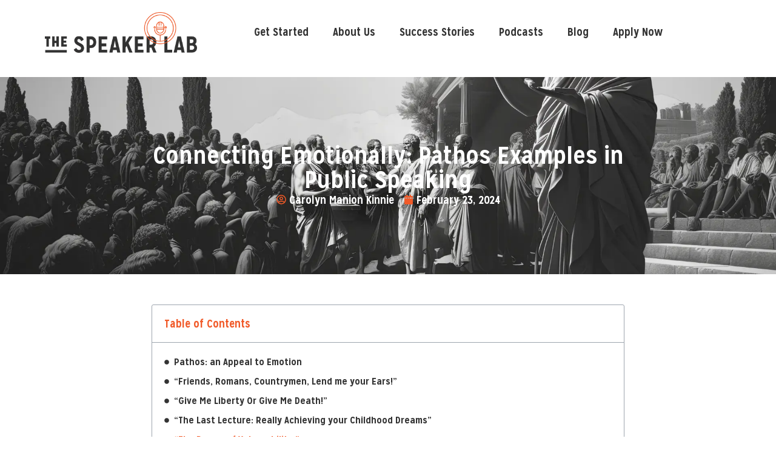

--- FILE ---
content_type: text/html; charset=UTF-8
request_url: https://thespeakerlab.com/blog/connecting-emotionally-pathos-examples-in-public-speaking/
body_size: 33774
content:
<!doctype html>
<html lang="en-US">
<head>
	<meta charset="UTF-8">
	<meta name="viewport" content="width=device-width, initial-scale=1">
	<link rel="profile" href="https://gmpg.org/xfn/11">
	<meta name='robots' content='index, follow, max-image-preview:large, max-snippet:-1, max-video-preview:-1' />
	<style>img:is([sizes="auto" i], [sizes^="auto," i]) { contain-intrinsic-size: 3000px 1500px }</style>
	<link rel='dns-prefetch' href='//googletagmanager.com'>
<link rel='dns-prefetch' href='//hotjar.com'>
<link rel='dns-prefetch' href='//youtube.com'>
<link rel='dns-prefetch' href='//deadlinefunnel.com'>
<link rel='dns-prefetch' href='//hsleadflows.net'>
<link rel='dns-prefetch' href='//web-player.art19.com'>
<link rel='dns-prefetch' href='//googleoptimize.com'>
<link rel='dns-prefetch' href='//hscollectedforms.net'>
<link rel='dns-prefetch' href='//hubspot.com'>
<link rel='dns-prefetch' href='//hs-analytics.net'>

	<!-- This site is optimized with the Yoast SEO Premium plugin v24.8 (Yoast SEO v24.8.1) - https://yoast.com/wordpress/plugins/seo/ -->
	<title>Connecting Emotionally: Pathos Examples in Public Speaking &#8212; The Speaker Lab</title><link rel="preload" href="https://thespeakerlab.com/wp-content/uploads/2023/05/TSL-Final-Logo.png" as="image" imagesrcset="https://thespeakerlab.com/wp-content/uploads/2023/05/TSL-Final-Logo.png 2560w, https://thespeakerlab.com/wp-content/uploads/2023/05/TSL-Final-Logo-300x80.webp 300w, https://thespeakerlab.com/wp-content/uploads/2023/05/TSL-Final-Logo-1024x274.webp 1024w, https://thespeakerlab.com/wp-content/uploads/2023/05/TSL-Final-Logo-768x205.webp 768w, https://thespeakerlab.com/wp-content/uploads/2023/05/TSL-Final-Logo-1536x410.webp 1536w, https://thespeakerlab.com/wp-content/uploads/2023/05/TSL-Final-Logo-2048x547.webp 1920w" imagesizes="(max-width: 2560px) 100vw, 2560px" fetchpriority="high" /><link rel="preload" href="https://thespeakerlab.com/wp-content/uploads/2022/07/Carolyn-Manion-Kinnie-300x300.jpg" as="image" fetchpriority="high" /><link rel="preload" href="https://thespeakerlab.com/wp-content/uploads/2022/04/Mission-Gothic-Regular.woff2" as="font" type="font/woff2" crossorigin><link rel="preload" href="https://thespeakerlab.com/wp-content/uploads/2022/04/Mission-Gothic-Bold.woff2" as="font" type="font/woff2" crossorigin><link rel="preload" href="https://thespeakerlab.com/wp-content/uploads/2022/04/Mission-Gothic-Bold-Italic.woff2" as="font" type="font/woff2" crossorigin><link rel="preload" href="https://thespeakerlab.com/wp-content/uploads/2022/04/Mission-Gothic-Regular-Italic.woff2" as="font" type="font/woff2" crossorigin><link rel="preload" href="https://thespeakerlab.com/wp-includes/js/jquery/jquery.min.js?ver=3.20.3" as="script">
	<meta name="description" content="Struggling to connect emotionally with your audience? Need examples of using pathos to inspire your audience? This is the article for you! " />
	<link rel="canonical" href="https://thespeakerlab.com/blog/connecting-emotionally-pathos-examples-in-public-speaking/" />
	<meta property="og:locale" content="en_US" />
	<meta property="og:type" content="article" />
	<meta property="og:title" content="Connecting Emotionally: Pathos Examples in Public Speaking" />
	<meta property="og:description" content="Struggling to connect emotionally with your audience? Need examples of using pathos to inspire your audience? This is the article for you! " />
	<meta property="og:url" content="https://thespeakerlab.com/blog/connecting-emotionally-pathos-examples-in-public-speaking/" />
	<meta property="og:site_name" content="The Speaker Lab" />
	<meta property="article:publisher" content="https://www.facebook.com/grantbaldwinfans" />
	<meta property="article:published_time" content="2024-02-23T21:00:54+00:00" />
	<meta property="article:modified_time" content="2024-03-01T01:12:14+00:00" />
	<meta property="og:image" content="https://thespeakerlab.com/wp-content/uploads/2024/02/Aristotle_demonstrating_the_use_of_pathos-gigapixel-cgi-2x-1024x574.png" />
	<meta property="og:image:width" content="1024" />
	<meta property="og:image:height" content="574" />
	<meta property="og:image:type" content="image/png" />
	<meta name="author" content="Carolyn Manion Kinnie" />
	<meta name="twitter:card" content="summary_large_image" />
	<meta name="twitter:creator" content="@thespeakerlab" />
	<meta name="twitter:site" content="@thespeakerlab" />
	<meta name="twitter:label1" content="Written by" />
	<meta name="twitter:data1" content="Carolyn Manion Kinnie" />
	<meta name="twitter:label2" content="Est. reading time" />
	<meta name="twitter:data2" content="10 minutes" />
	<script type="application/ld+json" class="yoast-schema-graph">{"@context":"https://schema.org","@graph":[{"@type":"Article","@id":"https://thespeakerlab.com/blog/connecting-emotionally-pathos-examples-in-public-speaking/#article","isPartOf":{"@id":"https://thespeakerlab.com/blog/connecting-emotionally-pathos-examples-in-public-speaking/"},"author":{"name":"Carolyn Manion Kinnie","@id":"https://thespeakerlab.com/#/schema/person/b81e35cdc7c21fdd45ed330aa25c1f2e"},"headline":"Connecting Emotionally: Pathos Examples in Public Speaking","datePublished":"2024-02-23T21:00:54+00:00","dateModified":"2024-03-01T01:12:14+00:00","mainEntityOfPage":{"@id":"https://thespeakerlab.com/blog/connecting-emotionally-pathos-examples-in-public-speaking/"},"wordCount":2140,"publisher":{"@id":"https://thespeakerlab.com/#organization"},"image":{"@id":"https://thespeakerlab.com/blog/connecting-emotionally-pathos-examples-in-public-speaking/#primaryimage"},"thumbnailUrl":"https://thespeakerlab.com/wp-content/uploads/2024/02/Aristotle_demonstrating_the_use_of_pathos-gigapixel-cgi-2x.webp","articleSection":["Master the Art of Speaking"],"inLanguage":"en-US"},{"@type":"WebPage","@id":"https://thespeakerlab.com/blog/connecting-emotionally-pathos-examples-in-public-speaking/","url":"https://thespeakerlab.com/blog/connecting-emotionally-pathos-examples-in-public-speaking/","name":"Connecting Emotionally: Pathos Examples in Public Speaking &#8212; The Speaker Lab","isPartOf":{"@id":"https://thespeakerlab.com/#website"},"primaryImageOfPage":{"@id":"https://thespeakerlab.com/blog/connecting-emotionally-pathos-examples-in-public-speaking/#primaryimage"},"image":{"@id":"https://thespeakerlab.com/blog/connecting-emotionally-pathos-examples-in-public-speaking/#primaryimage"},"thumbnailUrl":"https://thespeakerlab.com/wp-content/uploads/2024/02/Aristotle_demonstrating_the_use_of_pathos-gigapixel-cgi-2x.webp","datePublished":"2024-02-23T21:00:54+00:00","dateModified":"2024-03-01T01:12:14+00:00","description":"Struggling to connect emotionally with your audience? Need examples of using pathos to inspire your audience? This is the article for you! ","breadcrumb":{"@id":"https://thespeakerlab.com/blog/connecting-emotionally-pathos-examples-in-public-speaking/#breadcrumb"},"inLanguage":"en-US","potentialAction":[{"@type":"ReadAction","target":["https://thespeakerlab.com/blog/connecting-emotionally-pathos-examples-in-public-speaking/"]}]},{"@type":"ImageObject","inLanguage":"en-US","@id":"https://thespeakerlab.com/blog/connecting-emotionally-pathos-examples-in-public-speaking/#primaryimage","url":"https://thespeakerlab.com/wp-content/uploads/2024/02/Aristotle_demonstrating_the_use_of_pathos-gigapixel-cgi-2x.webp","contentUrl":"https://thespeakerlab.com/wp-content/uploads/2024/02/Aristotle_demonstrating_the_use_of_pathos-gigapixel-cgi-2x.webp","width":1920,"height":1076,"caption":"Aristotle speaking to a crowd about the concept of pathos"},{"@type":"BreadcrumbList","@id":"https://thespeakerlab.com/blog/connecting-emotionally-pathos-examples-in-public-speaking/#breadcrumb","itemListElement":[{"@type":"ListItem","position":1,"name":"Home","item":"https://thespeakerlab.com/"},{"@type":"ListItem","position":2,"name":"Connecting Emotionally: Pathos Examples in Public Speaking"}]},{"@type":"WebSite","@id":"https://thespeakerlab.com/#website","url":"https://thespeakerlab.com/","name":"The Speaker Lab","description":"Get Booked and Paid to Speak — Guaranteed","publisher":{"@id":"https://thespeakerlab.com/#organization"},"potentialAction":[{"@type":"SearchAction","target":{"@type":"EntryPoint","urlTemplate":"https://thespeakerlab.com/?s={search_term_string}"},"query-input":{"@type":"PropertyValueSpecification","valueRequired":true,"valueName":"search_term_string"}}],"inLanguage":"en-US"},{"@type":"Organization","@id":"https://thespeakerlab.com/#organization","name":"The Speaker Lab","url":"https://thespeakerlab.com/","logo":{"@type":"ImageObject","inLanguage":"en-US","@id":"https://thespeakerlab.com/#/schema/logo/image/","url":"https://thespeakerlab.com/wp-content/uploads/2022/05/TSL-Final-Logo.png","contentUrl":"https://thespeakerlab.com/wp-content/uploads/2022/05/TSL-Final-Logo.png","width":2560,"height":684,"caption":"The Speaker Lab"},"image":{"@id":"https://thespeakerlab.com/#/schema/logo/image/"},"sameAs":["https://www.facebook.com/grantbaldwinfans","https://x.com/thespeakerlab","https://www.instagram.com/thespeakerlab/","https://www.linkedin.com/company/thespeakerlab/"]},{"@type":"Person","@id":"https://thespeakerlab.com/#/schema/person/b81e35cdc7c21fdd45ed330aa25c1f2e","name":"Carolyn Manion Kinnie","image":{"@type":"ImageObject","inLanguage":"en-US","@id":"https://thespeakerlab.com/#/schema/person/image/","url":"https://thespeakerlab.com/wp-content/uploads/2022/07/Carolyn-Manion-Kinnie-96x96.jpg","contentUrl":"https://thespeakerlab.com/wp-content/uploads/2022/07/Carolyn-Manion-Kinnie-96x96.jpg","caption":"Carolyn Manion Kinnie"},"description":"Carolyn Manion Kinnie is a marketing specialist and strategic communicator. She has held a variety of writing and research roles across B2B, B2C, and non-profit organizations and has been writing for The Speaker Lab blog since 2021. She has extensive experience in the education industry and her content portfolio includes policy analysis, email marketing, website copy, and social media. A firm believer that a humanities degree is a great asset to business, entrepreneurship, and marketing, she studied Classics at Stanford University and Medieval Studies at the University of Toronto. She enjoys using the skills she learned researching medieval texts to write compelling content that educates, informs, and inspires. She has also tutored Latin and classics to students of all ages for over a decade. Carolyn’s favorite motivational speeches are all from a couple thousand years ago, but she appreciates that the same principles of successful speaking content and delivery applied then as they do today. Cicero’s famous orations against Catiline, for example, followed the same framework we teach at The Speaker Lab: solving a problem (a conspiracy to take over Rome) for a particular audience (The senate). When she isn’t contributing to the TSL blog, Carolyn enjoys baking tasty treats for her family, gardening, and reading medieval history.","url":"https://thespeakerlab.com/blog/author/carolyn/"}]}</script>
	<!-- / Yoast SEO Premium plugin. -->


<link rel='dns-prefetch' href='//js.hs-scripts.com' />
<link rel='dns-prefetch' href='//kit.fontawesome.com' />
<link rel="alternate" type="application/rss+xml" title="The Speaker Lab &raquo; Feed" href="https://thespeakerlab.com/feed/" />
<link rel='stylesheet' id='wp-block-library-css' href='https://thespeakerlab.com/wp-includes/css/dist/block-library/style.min.css?ver=6.8.3' media='all' />
<style id='wppb-edit-profile-style-inline-css'>


</style>
<style id='wppb-login-style-inline-css'>


</style>
<style id='wppb-recover-password-style-inline-css'>


</style>
<style id='wppb-register-style-inline-css'>


</style>
<link rel='stylesheet' id='mpp_gutenberg-css' href='https://thespeakerlab.com/wp-content/plugins/profile-builder/add-ons-free/user-profile-picture/dist/blocks.style.build.css?ver=2.6.0' media='all' />
<link rel='stylesheet' id='font-awesome-svg-styles-css' href='https://thespeakerlab.com/wp-content/uploads/font-awesome/v6.4.2/css/svg-with-js.css' media='all' />
<style id='font-awesome-svg-styles-inline-css'>
   .wp-block-font-awesome-icon svg::before,
   .wp-rich-text-font-awesome-icon svg::before {content: unset;}
</style>
<link rel='stylesheet' id='passster-public-css' href='https://thespeakerlab.com/wp-content/plugins/content-protector/assets/public/passster-public.min.css?ver=4.2.15' media='all' />
<link rel='stylesheet' id='hello-elementor-css' href='https://thespeakerlab.com/wp-content/themes/hello-elementor/style.min.css?ver=3.2.1' media='all' />
<link rel='stylesheet' id='hello-elementor-theme-style-css' href='https://thespeakerlab.com/wp-content/themes/hello-elementor/theme.min.css?ver=3.2.1' media='all' />
<link rel='stylesheet' id='hello-elementor-header-footer-css' href='https://thespeakerlab.com/wp-content/themes/hello-elementor/header-footer.min.css?ver=3.2.1' media='all' />
<link rel='stylesheet' id='elementor-frontend-css' href='https://thespeakerlab.com/wp-content/plugins/elementor/assets/css/frontend.min.css?ver=3.27.5' media='all' />
<style id='elementor-frontend-inline-css'>
.elementor-447 .elementor-element.elementor-element-137334f:not(.elementor-motion-effects-element-type-background), .elementor-447 .elementor-element.elementor-element-137334f > .elementor-motion-effects-container > .elementor-motion-effects-layer{background-image:url("https://thespeakerlab.com/wp-content/uploads/2024/02/Aristotle_demonstrating_the_use_of_pathos-gigapixel-cgi-2x.webp");}
</style>
<link rel='stylesheet' id='elementor-post-5-css' href='https://thespeakerlab.com/wp-content/uploads/elementor/css/post-5.css?ver=1750165196' media='all' />
<link rel='stylesheet' id='widget-progress-tracker-css' href='https://thespeakerlab.com/wp-content/plugins/elementor-pro/assets/css/widget-progress-tracker.min.css?ver=3.25.0' media='all' />
<link rel='stylesheet' id='widget-image-css' href='https://thespeakerlab.com/wp-content/plugins/elementor/assets/css/widget-image.min.css?ver=3.27.5' media='all' />
<link rel='stylesheet' id='widget-nav-menu-css' href='https://thespeakerlab.com/wp-content/plugins/elementor-pro/assets/css/widget-nav-menu.min.css?ver=3.25.0' media='all' />
<link rel='stylesheet' id='widget-heading-css' href='https://thespeakerlab.com/wp-content/plugins/elementor/assets/css/widget-heading.min.css?ver=3.27.5' media='all' />
<link rel='stylesheet' id='widget-text-editor-css' href='https://thespeakerlab.com/wp-content/plugins/elementor/assets/css/widget-text-editor.min.css?ver=3.27.5' media='all' />
<link rel='stylesheet' id='widget-social-icons-css' href='https://thespeakerlab.com/wp-content/plugins/elementor/assets/css/widget-social-icons.min.css?ver=3.27.5' media='all' />
<link rel='stylesheet' id='e-apple-webkit-css' href='https://thespeakerlab.com/wp-content/plugins/elementor/assets/css/conditionals/apple-webkit.min.css?ver=3.27.5' media='all' />
<link rel='stylesheet' id='widget-post-info-css' href='https://thespeakerlab.com/wp-content/plugins/elementor-pro/assets/css/widget-post-info.min.css?ver=3.25.0' media='all' />
<link rel='stylesheet' id='widget-icon-list-css' href='https://thespeakerlab.com/wp-content/plugins/elementor/assets/css/widget-icon-list.min.css?ver=3.27.5' media='all' />
<link rel='stylesheet' id='widget-table-of-contents-css' href='https://thespeakerlab.com/wp-content/plugins/elementor-pro/assets/css/widget-table-of-contents.min.css?ver=3.25.0' media='all' />
<link rel='stylesheet' id='widget-share-buttons-css' href='https://thespeakerlab.com/wp-content/plugins/elementor-pro/assets/css/widget-share-buttons.min.css?ver=3.25.0' media='all' />
<link rel='stylesheet' id='widget-author-box-css' href='https://thespeakerlab.com/wp-content/plugins/elementor-pro/assets/css/widget-author-box.min.css?ver=3.25.0' media='all' />
<link rel='stylesheet' id='font-awesome-5-all-css' href='https://thespeakerlab.com/wp-content/plugins/elementor/assets/lib/font-awesome/css/all.min.css?ver=3.27.5' media='all' />
<link rel='stylesheet' id='font-awesome-4-shim-css' href='https://thespeakerlab.com/wp-content/plugins/elementor/assets/lib/font-awesome/css/v4-shims.min.css?ver=3.27.5' media='all' />
<link rel='stylesheet' id='elementor-post-1983-css' href='https://thespeakerlab.com/wp-content/uploads/elementor/css/post-1983.css?ver=1750165196' media='all' />
<link rel='stylesheet' id='elementor-post-4195-css' href='https://thespeakerlab.com/wp-content/uploads/elementor/css/post-4195.css?ver=1750165196' media='all' />
<link rel='stylesheet' id='elementor-post-447-css' href='https://thespeakerlab.com/wp-content/uploads/elementor/css/post-447.css?ver=1750165196' media='all' />
<link rel='stylesheet' id='google-fonts-1-css' href='https://thespeakerlab.com/wp-content/cache/perfmatters/thespeakerlab.com/fonts/3e9947daf6c8.google-fonts.min.css' media='all' />
<link rel='stylesheet' id='wppb_stylesheet-css' href='https://thespeakerlab.com/wp-content/plugins/profile-builder/assets/css/style-front-end.css?ver=3.13.6' media='all' />
<script id="nelio-session-recordings-main-js-before" type="pmdelayedscript" data-cfasync="false" data-no-optimize="1" data-no-defer="1" data-no-minify="1">
window.neliosrSettings={"api":{"mode":"native","url":"https:\/\/api.nelioabtesting.com\/v1"},"isStagingSite":false,"monthlyQuota":50000,"site":"9850aeaf-5cc5-4590-8458-c18faa4f1a57","trackShortSessions":false,"samplingRate":{"mode":"unlimited"},"gdprCookie":{"name":"","value":""},"recordingsScope":["https:\/\/thespeakerlab.com\/seminar-masterclass\/","https:\/\/thespeakerlab.com\/seminar-webinar\/"]};
</script>
<script src="https://thespeakerlab.com/wp-content/plugins/nelio-session-recordings/assets/dist/js/public.js?ver=c8e9130a6efe027036b1" id="nelio-session-recordings-main-js" type="pmdelayedscript" data-cfasync="false" data-no-optimize="1" data-no-defer="1" data-no-minify="1"></script>
<script src="https://thespeakerlab.com/wp-includes/js/jquery/jquery.min.js?ver=3.7.1" id="jquery-core-js"></script>
<script src="https://thespeakerlab.com/wp-includes/js/jquery/jquery-migrate.min.js?ver=3.4.1" id="jquery-migrate-js" type="pmdelayedscript" data-cfasync="false" data-no-optimize="1" data-no-defer="1" data-no-minify="1"></script>
<script src="https://thespeakerlab.com/wp-includes/js/imagesloaded.min.js?ver=6.8.3" id="imagesLoaded-js" defer></script>
<script src="https://thespeakerlab.com/wp-content/plugins/content-protector/assets/public/cookie.js?ver=6.8.3" id="passster-cookie-js" type="pmdelayedscript" data-cfasync="false" data-no-optimize="1" data-no-defer="1" data-no-minify="1"></script>
<script id="passster-public-js-extra" type="pmdelayedscript" data-cfasync="false" data-no-optimize="1" data-no-defer="1" data-no-minify="1">
var ps_ajax = {"ajax_url":"https:\/\/thespeakerlab.com\/wp-admin\/admin-ajax.php","nonce":"126c819fe0","hash_nonce":"34780d1e70","logout_nonce":"3a15eb82e8","post_id":"5817","shortcodes":[],"permalink":"https:\/\/thespeakerlab.com\/blog\/connecting-emotionally-pathos-examples-in-public-speaking\/","cookie_duration_unit":"days","cookie_duration":"1","disable_cookie":"","unlock_mode":""};
</script>
<script src="https://thespeakerlab.com/wp-content/plugins/content-protector/assets/public/passster-public.min.js?ver=4.2.15" id="passster-public-js" type="pmdelayedscript" data-cfasync="false" data-no-optimize="1" data-no-defer="1" data-no-minify="1"></script>
<script defer crossorigin="anonymous" src="https://kit.fontawesome.com/3392d845db.js" id="font-awesome-official-js" type="pmdelayedscript" data-cfasync="false" data-no-optimize="1" data-no-defer="1" data-no-minify="1"></script>
<script src="https://thespeakerlab.com/wp-content/plugins/elementor/assets/lib/font-awesome/js/v4-shims.min.js?ver=3.27.5" id="font-awesome-4-shim-js" type="pmdelayedscript" data-cfasync="false" data-no-optimize="1" data-no-defer="1" data-no-minify="1"></script>
<link rel="https://api.w.org/" href="https://thespeakerlab.com/wp-json/" /><link rel="alternate" title="JSON" type="application/json" href="https://thespeakerlab.com/wp-json/wp/v2/posts/5817" /><meta name="facebook-domain-verification" content="u1spt45i3go42n1qh4ldr4i2l0uiac" />

<!-- Google Tag Manager -->
<script type="pmdelayedscript" data-cfasync="false" data-no-optimize="1" data-no-defer="1" data-no-minify="1">(function(w,d,s,l,i){w[l]=w[l]||[];w[l].push({'gtm.start':
new Date().getTime(),event:'gtm.js'});var f=d.getElementsByTagName(s)[0],
j=d.createElement(s),dl=l!='dataLayer'?'&l='+l:'';j.async=true;j.src=
'https://www.googletagmanager.com/gtm.js?id='+i+dl;f.parentNode.insertBefore(j,f);
})(window,document,'script','dataLayer','GTM-KH2S55');</script>
<!-- End Google Tag Manager -->

<meta name="p:domain_verify" content="c4bdd047e177973d4df14d0b1e9c8c0b"/>

<meta name="google-site-verification" content="2CA2YZhvqH_63eC67emUPKdw1eu-SeT3xzNn8spHX0E" />

<script src="https://www.googleoptimize.com/optimize.js?id=OPT-K2GCZJ3" type="pmdelayedscript" data-cfasync="false" data-no-optimize="1" data-no-defer="1" data-no-minify="1"></script>

<!-- Global site tag (gtag.js) - Google Ads: 358399060 -->
<script async src="https://www.googletagmanager.com/gtag/js?id=AW-358399060" type="pmdelayedscript" data-cfasync="false" data-no-optimize="1" data-no-defer="1" data-no-minify="1"></script>
<script type="pmdelayedscript" data-cfasync="false" data-no-optimize="1" data-no-defer="1" data-no-minify="1">
  window.dataLayer = window.dataLayer || [];
  function gtag(){dataLayer.push(arguments);}
  gtag('js', new Date());

  gtag('config', 'AW-358399060');
</script>

<link rel="stylesheet" type="text/css" href="https://web-player.art19.com/assets/current.css">			<!-- DO NOT COPY THIS SNIPPET! Start of Page Analytics Tracking for HubSpot WordPress plugin v11.2.0-->
			<script class="hsq-set-content-id" data-content-id="blog-post" type="pmdelayedscript" data-cfasync="false" data-no-optimize="1" data-no-defer="1" data-no-minify="1">
				var _hsq = _hsq || [];
				_hsq.push(["setContentType", "blog-post"]);
			</script>
			<!-- DO NOT COPY THIS SNIPPET! End of Page Analytics Tracking for HubSpot WordPress plugin -->
			        <style>
            .passster-form {
                max-width: 700px !important;
             margin: 0 auto !important;
                        }

            .passster-form > form {
                background: #FAFAFA;
                padding: 10px 30px 30px 30px;
                margin: 200px 200px 200px 200px;
                border-radius: 0px;
            }

            .passster-form .ps-form-headline {
                font-size: 24px;
                font-weight: 500;
                color: #f15a29;
            }

            .passster-form p {
                font-size: 16px;
                font-weight: 300;
                color: #000;
            }

            .passster-submit, .passster-submit-recaptcha,
			.passster-submit, .passster-submit-turnstile {
                background: #f15a29;
                padding: 10px 10px 10px 10px;
                margin: 0px 0px 0px 0px;
                border-radius: 0px;
                font-size: 16pxpx;
                font-weight: 400;
                color: #fff;
            }

            .passster-submit:hover, .passster-submit-recaptcha:hover,
            .passster-submit:hover, .passster-submit-turnstile:hover {
                background: #000;
                color: #fff;
            }
        </style>
		<script type="pmdelayedscript" data-perfmatters-type="text/javascript" data-cfasync="false" data-no-optimize="1" data-no-defer="1" data-no-minify="1">var daim_ajax_url = "https://thespeakerlab.com/wp-admin/admin-ajax.php";var daim_nonce = "d9964bc571";</script>			<style>
				/*img{
					max-width:100%;
					height: auto;
				}*/
			</style>
			<meta name="description" content="If you’ve been struggling to connect emotionally with your audience and need some pathos examples to inspire you as you work on your signature talk, this is the article you’ve been looking for! ">
<meta name="generator" content="Elementor 3.27.5; features: e_font_icon_svg, additional_custom_breakpoints; settings: css_print_method-external, google_font-enabled, font_display-auto">
<script src="https://www.googleoptimize.com/optimize.js?id=OPT-M62NSXT" type="pmdelayedscript" data-cfasync="false" data-no-optimize="1" data-no-defer="1" data-no-minify="1"></script>
<script defer="defer" src="https://static.samcart.com/checkouts/sc-slide-script.js" type="pmdelayedscript" data-cfasync="false" data-no-optimize="1" data-no-defer="1" data-no-minify="1"></script>
			<style>
				.e-con.e-parent:nth-of-type(n+4):not(.e-lazyloaded):not(.e-no-lazyload),
				.e-con.e-parent:nth-of-type(n+4):not(.e-lazyloaded):not(.e-no-lazyload) * {
					background-image: none !important;
				}
				@media screen and (max-height: 1024px) {
					.e-con.e-parent:nth-of-type(n+3):not(.e-lazyloaded):not(.e-no-lazyload),
					.e-con.e-parent:nth-of-type(n+3):not(.e-lazyloaded):not(.e-no-lazyload) * {
						background-image: none !important;
					}
				}
				@media screen and (max-height: 640px) {
					.e-con.e-parent:nth-of-type(n+2):not(.e-lazyloaded):not(.e-no-lazyload),
					.e-con.e-parent:nth-of-type(n+2):not(.e-lazyloaded):not(.e-no-lazyload) * {
						background-image: none !important;
					}
				}
			</style>
			<script type="pmdelayedscript" data-cfasync="false" data-no-optimize="1" data-no-defer="1" data-no-minify="1">document.addEventListener('DOMContentLoaded', function () {
  // Set a timer for 1 minutes (60000 milliseconds)
  setTimeout(function () {
    // Get the offer section element
    var offerSection = document.getElementById('vsl-offer-short');

    // Remove the hidden class and add the fade-in class
    offerSection.classList.remove('hidden');
    offerSection.classList.add('fade-in');
  }, 60000); // 60000 milliseconds = 1 minutes
});</script><script type="pmdelayedscript" data-cfasync="false" data-no-optimize="1" data-no-defer="1" data-no-minify="1">document.addEventListener('DOMContentLoaded', function () {
  // Set a timer for 1 minutes (60000 milliseconds)
  setTimeout(function () {
    // Get the offer section element
    var offerSection = document.getElementById('vsl-offer-long');

    // Remove the hidden class and add the fade-in class
    offerSection.classList.remove('hidden');
    offerSection.classList.add('fade-in');
  }, 60000); // 60000 milliseconds = 1 minutes
});</script><script type="pmdelayedscript" data-cfasync="false" data-no-optimize="1" data-no-defer="1" data-no-minify="1">const queryString=window.location.search;const urlParams=new URLSearchParams(queryString);const affiliateCode=urlParams.get('affiliate_code');const circleUrls='thespeakerlab.circle.so,login.thespeakerlab.com'.split(',');if(affiliateCode){let now=new Date;let days=60;now.setTime(now.getTime()+days*24*60*60*1e3);document.cookie='affiliate_code='+affiliateCode+'; expires='+now.toUTCString()+';'}function getAffiliateCodeCookie(){let cookieArr=document.cookie.split(';');let affiliateCodeCookie=cookieArr.find(cookie=>cookie.split('=')[0].trim()==='affiliate_code');if(affiliateCodeCookie)return decodeURIComponent(affiliateCodeCookie.split('=')[1])}function isCircleUrl(url){return circleUrls.some(circleUrl=>{let circleUrlRegex=new RegExp('^https?://'+circleUrl+'.*');return url.match(circleUrlRegex)})}document.addEventListener('DOMContentLoaded',function(){let links=document.getElementsByTagName('a');let storedAffiliateCode=getAffiliateCodeCookie();if(storedAffiliateCode){for(let i=0;i<links.length;i++){let href=links[i].href;if(href&&isCircleUrl(href)){href+=(href.match(/\?/)?'&':'?')+'affiliate_code='+storedAffiliateCode;links[i].href=href}}}})</script><script type="pmdelayedscript" data-cfasync="false" data-no-optimize="1" data-no-defer="1" data-no-minify="1">document.addEventListener('DOMContentLoaded', function () {
  // Set a timer for 60 minutes (3600000 milliseconds)
  setTimeout(function () {
    // Get the offer section element
    var offerSection = document.getElementById('vbc-offer-section');

    // Remove the hidden class and add the fade-in class
    offerSection.classList.remove('hidden');
    offerSection.classList.add('fade-in');
  }, 3600000); // 3600000 milliseconds = 60 minutes
});</script><script src="https://cdn.userway.org/widget.js" data-account="xOyUSszlua" type="pmdelayedscript" data-cfasync="false" data-no-optimize="1" data-no-defer="1" data-no-minify="1"></script><script type="pmdelayedscript" data-cfasync="false" data-no-optimize="1" data-no-defer="1" data-no-minify="1">
/*!
 * jQuery-TOC
 * Table of Contents Generator Plugin for (non-)jQuery
 * 
 * @author Dolphin Wood
 * @version 0.0.6
 * Copyright 2015. MIT licensed.
 */
	!function(e){"use strict";var t=function(e,t){for(var n in t)t.hasOwnProperty(n)&&t[n]&&(e[n]=t[n]);return e},n=function(e,t){var n=[],r=document.querySelectorAll(t);return Array.prototype.forEach.call(r,function(t){var r=t.querySelectorAll(e);n=n.concat(Array.prototype.slice.call(r))}),n},r=function(e){if("string"!=typeof e)return 0;var t=e.match(/\d/g);return t?Math.min.apply(null,t):1},o=function(e,t){for(;t--;)e=e.appendChild(document.createElement("ol")),t&&(e=e.appendChild(document.createElement("li")));return e},c=function(e,t){for(;t--;)e=e.parentElement;return e},i=function(e,t){return function(n,r,o){var c=n.textContent,i=t+"-"+o;r.textContent=c;var a=e?i:n.id||i;a=encodeURIComponent(a),n.id=a,r.href="#"+a}},a=function(e){var t=e.selector,a=e.scope,u=document.createElement("ol"),l=u,f=null,d=i(e.overwrite,e.prefix);return n(t,a).reduce(function(e,t,n){var i=r(t.tagName),a=i-e;a>0&&(l=o(f,a)),a<0&&(l=c(l,2*-a)),l=l||u;var p=document.createElement("li"),m=document.createElement("a");return d(t,m,n),l.appendChild(p).appendChild(m),f=p,i},r(t)),u},u=function(e){var n={selector:"h1, h2, h3, h4, h5, h6",scope:"body",overwrite:!1,prefix:"toc"};e=t(n,e);var r=e.selector;if("string"!=typeof r)throw new TypeError("selector must be a string");if(!r.match(/^(?:h[1-6],?\s*)+$/g))throw new TypeError("selector must contains only h1-6");var o=location.hash;return o&&setTimeout(function(){var e=document.getElementById(o.slice(1));e&&e.scrollIntoView()},0),a(e)};"function"==typeof define&&define.amd?define(function(){return u}):e.initTOC=u}(window);

let TableofContentContainer = document.querySelector('.elementor-toc__body');

	if (TableofContentContainer){
	let toc = initTOC({
    selector: 'h2, h3,', /* Be careful, don't add H1 if there is no  H1 Heading in your scope container. */
    scope: '.content_of_post',
    overwrite: false,
    prefix: 'table-of-content'
});

TableofContentContainer.appendChild(toc);
	}
</script>
<style>
	.elementor-toc__body ol:not(.elementor-toc__list-wrapper), .elementor-toc__body li:not(.elementor-toc__list-item) {
    margin: 0!important;
    padding-top: 1px !important;
    padding-bottom: 1px!important;
}
</style><script src="https://thespeakerlab.com/wp-content/plugins/perfmatters/vendor/fastclick/pmfastclick.min.js" defer></script><script>"addEventListener"in document&&document.addEventListener("DOMContentLoaded",function(){FastClick.attach(document.body)},!1);</script><link rel="icon" href="https://thespeakerlab.com/wp-content/uploads/2022/04/cropped-android-chrome-512x512-2-48x48.png" sizes="32x32" />
<link rel="icon" href="https://thespeakerlab.com/wp-content/uploads/2022/04/cropped-android-chrome-512x512-2-300x300.png" sizes="192x192" />
<link rel="apple-touch-icon" href="https://thespeakerlab.com/wp-content/uploads/2022/04/cropped-android-chrome-512x512-2-300x300.png" />
<meta name="msapplication-TileImage" content="https://thespeakerlab.com/wp-content/uploads/2022/04/cropped-android-chrome-512x512-2-300x300.png" />
		<style id="wp-custom-css">
			.e-con:before, .e-con>.elementor-background-slideshow:before, .e-con>.elementor-motion-effects-container>.elementor-motion-effects-layer:before, :is(.e-con,.e-con>.e-con-inner)>.elementor-background-video-container:before {
    width: max(100% + var(--border-inline-end-width) + var(--border-inline-start-width),100%);
    height: max(100% + var(--border-block-start-width) + var(--border-block-end-width),100%);
}

p.tribe-events-back {
    display: none !important;
}
		</style>
		<noscript><style>.perfmatters-lazy[data-src]{display:none !important;}</style></noscript><style>.perfmatters-lazy.pmloaded,.perfmatters-lazy.pmloaded>img,.perfmatters-lazy>img.pmloaded,.perfmatters-lazy[data-ll-status=entered]{animation:500ms pmFadeIn}@keyframes pmFadeIn{0%{opacity:0}100%{opacity:1}}</style></head>
<body class="wp-singular post-template-default single single-post postid-5817 single-format-standard wp-embed-responsive wp-theme-hello-elementor elementor-default elementor-kit-5 elementor-page-447">

<!-- Google Tag Manager (noscript) -->
<noscript><iframe src="https://www.googletagmanager.com/ns.html?id=GTM-MT77F24"
height="0" width="0" style="display:none;visibility:hidden"></iframe></noscript>
<!-- End Google Tag Manager (noscript) -->

<script type="pmdelayedscript" src="https://web-player.art19.com/assets/current.js" data-perfmatters-type="text/javascript" data-cfasync="false" data-no-optimize="1" data-no-defer="1" data-no-minify="1"></script>
<a class="skip-link screen-reader-text" href="#content">Skip to content</a>

		<div data-elementor-type="header" data-elementor-id="1983" class="elementor elementor-1983 elementor-location-header" data-elementor-post-type="elementor_library">
			<div class="elementor-element elementor-element-a064fa5 e-con-full e-flex e-con e-parent" data-id="a064fa5" data-element_type="container" id="menuhopin" data-settings="{&quot;jet_parallax_layout_list&quot;:[],&quot;sticky&quot;:&quot;top&quot;,&quot;background_background&quot;:&quot;classic&quot;,&quot;sticky_on&quot;:[&quot;desktop&quot;,&quot;tablet&quot;,&quot;mobile&quot;],&quot;sticky_offset&quot;:0,&quot;sticky_effects_offset&quot;:0,&quot;sticky_anchor_link_offset&quot;:0}">
		<div class="elementor-element elementor-element-8abfc7b e-con-full e-flex e-con e-child" data-id="8abfc7b" data-element_type="container" data-settings="{&quot;jet_parallax_layout_list&quot;:[]}">
				<div class="elementor-element elementor-element-b06994c elementor-widget elementor-widget-progress-tracker" data-id="b06994c" data-element_type="widget" data-settings="{&quot;percentage&quot;:&quot;yes&quot;,&quot;percentage_color&quot;:&quot;#FFFFFF&quot;,&quot;type&quot;:&quot;horizontal&quot;,&quot;relative_to&quot;:&quot;entire_page&quot;}" data-widget_type="progress-tracker.default">
				<div class="elementor-widget-container">
					
		<div class="elementor-scrolling-tracker elementor-scrolling-tracker-horizontal elementor-scrolling-tracker-alignment-">
						<div class="current-progress">
					<div class="current-progress-percentage"></div>
				</div>
				</div>
						</div>
				</div>
				</div>
		<div class="elementor-element elementor-element-f47591d e-con-full e-flex e-con e-child" data-id="f47591d" data-element_type="container" data-settings="{&quot;jet_parallax_layout_list&quot;:[]}">
				<div class="elementor-element elementor-element-a785d1e elementor-widget elementor-widget-html" data-id="a785d1e" data-element_type="widget" data-widget_type="html.default">
				<div class="elementor-widget-container">
					<script type="pmdelayedscript" data-cfasync="false" data-no-optimize="1" data-no-defer="1" data-no-minify="1">

document.addEventListener('DOMContentLoaded', function() {
jQuery(function($){
$(document).scroll(function() {
var y = $(this).scrollTop();
if (y > 360) { /* change this value here to make it show up at your desired scroll location. */
$('#menuhopin').addClass('headershow');
} else {
$('#menuhopin').removeClass('headershow');
}
});});});
</script>
<style>
.elementor-nav-menu__container{
top:0px!important;
}
#menuhopin.headershow{
transform: translateY(0);
}
#menuhopin{
position: fixed;
top:0;
width: 100%;
-webkit-transition: transform 0.34s ease;
transition : transform 0.34s ease;
transform: translateY(-110px); /*adjust this value to the height of your header*/
}
</style>

				</div>
				</div>
				</div>
				</div>
		<div class="elementor-element elementor-element-192210fc e-flex e-con-boxed e-con e-parent" data-id="192210fc" data-element_type="container" data-settings="{&quot;jet_parallax_layout_list&quot;:[]}">
					<div class="e-con-inner">
		<div class="elementor-element elementor-element-7f7f7abc e-con-full e-flex e-con e-child" data-id="7f7f7abc" data-element_type="container" data-settings="{&quot;jet_parallax_layout_list&quot;:[]}">
				<div class="elementor-element elementor-element-3c93d009 elementor-widget elementor-widget-image" data-id="3c93d009" data-element_type="widget" data-widget_type="image.default">
				<div class="elementor-widget-container">
																<a href="https://thespeakerlab.com">
							<img data-perfmatters-preload fetchpriority="high" width="2560" height="684" src="https://thespeakerlab.com/wp-content/uploads/2023/05/TSL-Final-Logo.png" class="attachment-full size-full wp-image-4189" alt="" srcset="https://thespeakerlab.com/wp-content/uploads/2023/05/TSL-Final-Logo.png 2560w, https://thespeakerlab.com/wp-content/uploads/2023/05/TSL-Final-Logo-300x80.webp 300w, https://thespeakerlab.com/wp-content/uploads/2023/05/TSL-Final-Logo-1024x274.webp 1024w, https://thespeakerlab.com/wp-content/uploads/2023/05/TSL-Final-Logo-768x205.webp 768w, https://thespeakerlab.com/wp-content/uploads/2023/05/TSL-Final-Logo-1536x410.webp 1536w, https://thespeakerlab.com/wp-content/uploads/2023/05/TSL-Final-Logo-2048x547.webp 1920w" sizes="(max-width: 2560px) 100vw, 2560px" />								</a>
															</div>
				</div>
				</div>
		<div class="elementor-element elementor-element-787ad626 e-con-full e-flex e-con e-child" data-id="787ad626" data-element_type="container" data-settings="{&quot;jet_parallax_layout_list&quot;:[]}">
				<div class="elementor-element elementor-element-67a98310 elementor-nav-menu__align-center elementor-nav-menu__text-align-center elementor-nav-menu--dropdown-tablet elementor-nav-menu--toggle elementor-nav-menu--burger elementor-widget elementor-widget-nav-menu" data-id="67a98310" data-element_type="widget" data-settings="{&quot;layout&quot;:&quot;horizontal&quot;,&quot;submenu_icon&quot;:{&quot;value&quot;:&quot;&lt;svg class=\&quot;e-font-icon-svg e-fas-caret-down\&quot; viewBox=\&quot;0 0 320 512\&quot; xmlns=\&quot;http:\/\/www.w3.org\/2000\/svg\&quot;&gt;&lt;path d=\&quot;M31.3 192h257.3c17.8 0 26.7 21.5 14.1 34.1L174.1 354.8c-7.8 7.8-20.5 7.8-28.3 0L17.2 226.1C4.6 213.5 13.5 192 31.3 192z\&quot;&gt;&lt;\/path&gt;&lt;\/svg&gt;&quot;,&quot;library&quot;:&quot;fa-solid&quot;},&quot;toggle&quot;:&quot;burger&quot;}" data-widget_type="nav-menu.default">
				<div class="elementor-widget-container">
								<nav aria-label="Menu" class="elementor-nav-menu--main elementor-nav-menu__container elementor-nav-menu--layout-horizontal e--pointer-underline e--animation-fade">
				<ul id="menu-1-67a98310" class="elementor-nav-menu"><li class="menu-item menu-item-type-post_type menu-item-object-page menu-item-6938"><a href="https://thespeakerlab.com/start-here/" class="elementor-item">Get Started</a></li>
<li class="menu-item menu-item-type-post_type menu-item-object-page menu-item-45"><a href="https://thespeakerlab.com/about-us/" class="elementor-item">About Us</a></li>
<li class="menu-item menu-item-type-post_type menu-item-object-page menu-item-723"><a href="https://thespeakerlab.com/success-stories/" class="elementor-item">Success Stories</a></li>
<li class="menu-item menu-item-type-post_type menu-item-object-page menu-item-49"><a href="https://thespeakerlab.com/podcast/" class="elementor-item">Podcasts</a></li>
<li class="menu-item menu-item-type-post_type menu-item-object-page menu-item-1991"><a href="https://thespeakerlab.com/blog/" class="elementor-item">Blog</a></li>
<li class="menu-item menu-item-type-post_type menu-item-object-page menu-item-9268"><a href="https://thespeakerlab.com/apply/" class="elementor-item">Apply Now</a></li>
</ul>			</nav>
					<div class="elementor-menu-toggle" role="button" tabindex="0" aria-label="Menu Toggle" aria-expanded="false">
			<svg aria-hidden="true" role="presentation" class="elementor-menu-toggle__icon--open e-font-icon-svg e-fas-microphone" viewBox="0 0 352 512" xmlns="http://www.w3.org/2000/svg"><path d="M176 352c53.02 0 96-42.98 96-96V96c0-53.02-42.98-96-96-96S80 42.98 80 96v160c0 53.02 42.98 96 96 96zm160-160h-16c-8.84 0-16 7.16-16 16v48c0 74.8-64.49 134.82-140.79 127.38C96.71 376.89 48 317.11 48 250.3V208c0-8.84-7.16-16-16-16H16c-8.84 0-16 7.16-16 16v40.16c0 89.64 63.97 169.55 152 181.69V464H96c-8.84 0-16 7.16-16 16v16c0 8.84 7.16 16 16 16h160c8.84 0 16-7.16 16-16v-16c0-8.84-7.16-16-16-16h-56v-33.77C285.71 418.47 352 344.9 352 256v-48c0-8.84-7.16-16-16-16z"></path></svg><svg aria-hidden="true" role="presentation" class="elementor-menu-toggle__icon--close e-font-icon-svg e-eicon-close" viewBox="0 0 1000 1000" xmlns="http://www.w3.org/2000/svg"><path d="M742 167L500 408 258 167C246 154 233 150 217 150 196 150 179 158 167 167 154 179 150 196 150 212 150 229 154 242 171 254L408 500 167 742C138 771 138 800 167 829 196 858 225 858 254 829L496 587 738 829C750 842 767 846 783 846 800 846 817 842 829 829 842 817 846 804 846 783 846 767 842 750 829 737L588 500 833 258C863 229 863 200 833 171 804 137 775 137 742 167Z"></path></svg>			<span class="elementor-screen-only">Menu</span>
		</div>
					<nav class="elementor-nav-menu--dropdown elementor-nav-menu__container" aria-hidden="true">
				<ul id="menu-2-67a98310" class="elementor-nav-menu"><li class="menu-item menu-item-type-post_type menu-item-object-page menu-item-6938"><a href="https://thespeakerlab.com/start-here/" class="elementor-item" tabindex="-1">Get Started</a></li>
<li class="menu-item menu-item-type-post_type menu-item-object-page menu-item-45"><a href="https://thespeakerlab.com/about-us/" class="elementor-item" tabindex="-1">About Us</a></li>
<li class="menu-item menu-item-type-post_type menu-item-object-page menu-item-723"><a href="https://thespeakerlab.com/success-stories/" class="elementor-item" tabindex="-1">Success Stories</a></li>
<li class="menu-item menu-item-type-post_type menu-item-object-page menu-item-49"><a href="https://thespeakerlab.com/podcast/" class="elementor-item" tabindex="-1">Podcasts</a></li>
<li class="menu-item menu-item-type-post_type menu-item-object-page menu-item-1991"><a href="https://thespeakerlab.com/blog/" class="elementor-item" tabindex="-1">Blog</a></li>
<li class="menu-item menu-item-type-post_type menu-item-object-page menu-item-9268"><a href="https://thespeakerlab.com/apply/" class="elementor-item" tabindex="-1">Apply Now</a></li>
</ul>			</nav>
						</div>
				</div>
				</div>
					</div>
				</div>
				</div>
				<div data-elementor-type="single-post" data-elementor-id="447" class="elementor elementor-447 elementor-location-single post-5817 post type-post status-publish format-standard has-post-thumbnail hentry category-master-the-art-of-speaking" data-elementor-post-type="elementor_library">
			<div class="elementor-element elementor-element-137334f blog-header e-flex e-con-boxed e-con e-parent" data-id="137334f" data-element_type="container" id="blog-header" data-settings="{&quot;background_background&quot;:&quot;classic&quot;,&quot;jet_parallax_layout_list&quot;:[]}">
					<div class="e-con-inner">
		<div class="elementor-element elementor-element-ef5815c e-con-full e-flex e-con e-child" data-id="ef5815c" data-element_type="container" data-settings="{&quot;jet_parallax_layout_list&quot;:[]}">
				<div class="elementor-element elementor-element-50e87f6 elementor-widget elementor-widget-theme-post-title elementor-page-title elementor-widget-heading" data-id="50e87f6" data-element_type="widget" data-widget_type="theme-post-title.default">
				<div class="elementor-widget-container">
					<h1 class="elementor-heading-title elementor-size-default">Connecting Emotionally: Pathos Examples in Public Speaking</h1>				</div>
				</div>
				<div class="elementor-element elementor-element-e259583 elementor-align-center elementor-widget elementor-widget-post-info" data-id="e259583" data-element_type="widget" data-widget_type="post-info.default">
				<div class="elementor-widget-container">
							<ul class="elementor-inline-items elementor-icon-list-items elementor-post-info">
								<li class="elementor-icon-list-item elementor-repeater-item-5ceb86e elementor-inline-item" itemprop="author">
										<span class="elementor-icon-list-icon">
								<svg aria-hidden="true" class="e-font-icon-svg e-far-user-circle" viewBox="0 0 496 512" xmlns="http://www.w3.org/2000/svg"><path d="M248 104c-53 0-96 43-96 96s43 96 96 96 96-43 96-96-43-96-96-96zm0 144c-26.5 0-48-21.5-48-48s21.5-48 48-48 48 21.5 48 48-21.5 48-48 48zm0-240C111 8 0 119 0 256s111 248 248 248 248-111 248-248S385 8 248 8zm0 448c-49.7 0-95.1-18.3-130.1-48.4 14.9-23 40.4-38.6 69.6-39.5 20.8 6.4 40.6 9.6 60.5 9.6s39.7-3.1 60.5-9.6c29.2 1 54.7 16.5 69.6 39.5-35 30.1-80.4 48.4-130.1 48.4zm162.7-84.1c-24.4-31.4-62.1-51.9-105.1-51.9-10.2 0-26 9.6-57.6 9.6-31.5 0-47.4-9.6-57.6-9.6-42.9 0-80.6 20.5-105.1 51.9C61.9 339.2 48 299.2 48 256c0-110.3 89.7-200 200-200s200 89.7 200 200c0 43.2-13.9 83.2-37.3 115.9z"></path></svg>							</span>
									<span class="elementor-icon-list-text elementor-post-info__item elementor-post-info__item--type-author">
										Carolyn Manion Kinnie					</span>
								</li>
				<li class="elementor-icon-list-item elementor-repeater-item-e342e39 elementor-inline-item" itemprop="datePublished">
										<span class="elementor-icon-list-icon">
								<svg aria-hidden="true" class="e-font-icon-svg e-fas-calendar" viewBox="0 0 448 512" xmlns="http://www.w3.org/2000/svg"><path d="M12 192h424c6.6 0 12 5.4 12 12v260c0 26.5-21.5 48-48 48H48c-26.5 0-48-21.5-48-48V204c0-6.6 5.4-12 12-12zm436-44v-36c0-26.5-21.5-48-48-48h-48V12c0-6.6-5.4-12-12-12h-40c-6.6 0-12 5.4-12 12v52H160V12c0-6.6-5.4-12-12-12h-40c-6.6 0-12 5.4-12 12v52H48C21.5 64 0 85.5 0 112v36c0 6.6 5.4 12 12 12h424c6.6 0 12-5.4 12-12z"></path></svg>							</span>
									<span class="elementor-icon-list-text elementor-post-info__item elementor-post-info__item--type-date">
										<time>February 23, 2024</time>					</span>
								</li>
				</ul>
						</div>
				</div>
				</div>
					</div>
				</div>
		<div class="elementor-element elementor-element-364ce2c0 e-flex e-con-boxed e-con e-parent" data-id="364ce2c0" data-element_type="container" data-settings="{&quot;jet_parallax_layout_list&quot;:[]}">
					<div class="e-con-inner">
		<div class="elementor-element elementor-element-5e11ec61 e-con-full e-flex e-con e-child" data-id="5e11ec61" data-element_type="container" data-settings="{&quot;jet_parallax_layout_list&quot;:[]}">
				<div class="elementor-element elementor-element-62d413e elementor-widget elementor-widget-table-of-contents" data-id="62d413e" data-element_type="widget" data-settings="{&quot;headings_by_tags&quot;:[&quot;h2&quot;],&quot;exclude_headings_by_selector&quot;:&quot;#lead-magnet&quot;,&quot;marker_view&quot;:&quot;bullets&quot;,&quot;no_headings_message&quot;:&quot;No headings were found on this page.&quot;,&quot;icon&quot;:{&quot;value&quot;:&quot;fas fa-circle&quot;,&quot;library&quot;:&quot;fa-solid&quot;,&quot;rendered_tag&quot;:&quot;&lt;svg class=\&quot;e-font-icon-svg e-fas-circle\&quot; viewBox=\&quot;0 0 512 512\&quot; xmlns=\&quot;http:\/\/www.w3.org\/2000\/svg\&quot;&gt;&lt;path d=\&quot;M256 8C119 8 8 119 8 256s111 248 248 248 248-111 248-248S393 8 256 8z\&quot;&gt;&lt;\/path&gt;&lt;\/svg&gt;&quot;},&quot;hierarchical_view&quot;:&quot;yes&quot;,&quot;min_height&quot;:{&quot;unit&quot;:&quot;px&quot;,&quot;size&quot;:&quot;&quot;,&quot;sizes&quot;:[]},&quot;min_height_tablet&quot;:{&quot;unit&quot;:&quot;px&quot;,&quot;size&quot;:&quot;&quot;,&quot;sizes&quot;:[]},&quot;min_height_mobile&quot;:{&quot;unit&quot;:&quot;px&quot;,&quot;size&quot;:&quot;&quot;,&quot;sizes&quot;:[]}}" data-widget_type="table-of-contents.default">
				<div class="elementor-widget-container">
							<div class="elementor-toc__header">
			<h4 class="elementor-toc__header-title">
				Table of Contents			</h4>
					</div>
		<div id="elementor-toc__62d413e" class="elementor-toc__body">
			<div class="elementor-toc__spinner-container">
				<svg class="elementor-toc__spinner eicon-animation-spin e-font-icon-svg e-eicon-loading" aria-hidden="true" viewBox="0 0 1000 1000" xmlns="http://www.w3.org/2000/svg"><path d="M500 975V858C696 858 858 696 858 500S696 142 500 142 142 304 142 500H25C25 237 238 25 500 25S975 237 975 500 763 975 500 975Z"></path></svg>			</div>
		</div>
						</div>
				</div>
				<div class="elementor-element elementor-element-40292810 elementor-widget elementor-widget-theme-post-content" data-id="40292810" data-element_type="widget" data-widget_type="theme-post-content.default">
				<div class="elementor-widget-container">
					<p><span style="font-weight: 400;">Recently on our blog, we went over </span><a data-mil="5817" href="https://thespeakerlab.com/blog/understanding-ethos-pathos-and-logos-the-foundations-of-persuasive-speaking/"><i><span style="font-weight: 400;">ethos, pathos, and logos</span></i></a><i><span style="font-weight: 400;">,</span></i><span style="font-weight: 400;"> the three principles of speaking that go all the way back to Aristotle. With that in mind, we’re doing a blog series analyzing examples for how to use these principles</span><span style="font-weight: 400;"> yourself</span><span style="font-weight: 400;">. Today we&#8217;re digging deep into the emotional and starting with <em>pathos.</em> If you’ve been struggling to connect emotionally with your audience and need some </span><i><span style="font-weight: 400;">pathos </span></i><span style="font-weight: 400;">examples to inspire you as you work on your signature talk, this is the article you’ve been looking for! </span></p>
<p><span style="font-weight: 400;">From bygone eras of dramatic rhetoric, to political activism, to modern TED talks, we’re breaking down six examples of stirring appeals to emotion. These examples of </span><i><span style="font-weight: 400;">pathos </span></i><span style="font-weight: 400;">are all from very different and diverse contexts, but they have one thing in common. They elicit a strong emotional reaction–positive or negative–from their audience members. As a successful persuasive professional speaker, you can too! </span></p>
<h2><b>Pathos: an Appeal to Emotion</b></h2>
<p><span style="font-weight: 400;">As a refresher, </span><i><span style="font-weight: 400;">pathos </span></i><span style="font-weight: 400;">is a term popularized by the philosopher Aristotle to refer to an appeal to emotion. </span><i><span style="font-weight: 400;">Pathos </span></i><span style="font-weight: 400;">is how you influence your audience’s emotional state throughout your talk. If that sounds weird and hypnotic, think again! No matter what you say, it’s eliciting </span><i><span style="font-weight: 400;">some</span></i><span style="font-weight: 400;"> kind of emotion (preferably not boredom) from your audience. By using </span><i><span style="font-weight: 400;">pathos </span></i><span style="font-weight: 400;">correctly you can leverage those emotions to contribute to your point. </span></p>
<p><i><span style="font-weight: 400;">Pathos </span></i><span style="font-weight: 400;">helps you relate to your audience, pull at their heart strings, and leave a strong impression of your message. Listeners of a speech full of <em>pathos </em>will remember your message even when they forget the words you said. It&#8217;s a fact, </span><a href="https://www.engineering.columbia.edu/news/why-do-we-remember-emotional-events-better"><span style="font-weight: 400;">strong emotions correlate to enhanced memory!</span></a><span style="font-weight: 400;"> Depending on your industry, you might primarily rely on the other tools of rhetorical persuasion, </span><i><span style="font-weight: 400;">ethos </span></i><span style="font-weight: 400;">and </span><i><span style="font-weight: 400;">logos. </span></i><span style="font-weight: 400;">All the same, utilizing </span><i><span style="font-weight: 400;">pathos </span></i><span style="font-weight: 400;">can set a dry and data-driven or otherwise unemotional talk apart from others. Whether or not your speaking brand is characterized by emotional rhetoric, learning from incredibly <em>pathos–</em>driven speeches can help you during your next speech preparation.</span></p>
<p><span style="font-weight: 400;">As we’ll elaborate in these examples, </span><i><span style="font-weight: 400;">pathos </span></i><span style="font-weight: 400;">can also be the </span><i><span style="font-weight: 400;">primary</span></i><span style="font-weight: 400;"> sense by which a speaker persuades. In that case, it’s all the more important to understand how to apply this rhetorical appeal to your own content. Unfortunately we can’t give you a step-by-step for how to make </span><i><span style="font-weight: 400;">your </span></i><span style="font-weight: 400;">message emotionally appealing (get in touch with our team </span><a data-mil="5817" href="https://thespeakerlab.com/apply/?utm_source=blog&amp;utm_medium=CaS&amp;utm_campaign=avalanche%20%20Here%E2%80%99s%20the%20UTM%20to%20add%20to%20any%20TSL%20links%20you%20include.%20Just%20add%20this%20to%20the%20end%20of%20the%20link%20%E2%80%94%20so%20for%20example,%20https://thespeakerlab.com/podcast/?utm_source=blog&amp;utm_medium=CaS&amp;utm_campaign=avalanche"><span style="font-weight: 400;">here</span></a><span style="font-weight: 400;"> if you’re looking for help with that). But we </span><i><span style="font-weight: 400;">can </span></i><span style="font-weight: 400;">give you enough </span><i><span style="font-weight: 400;">pathos </span></i><span style="font-weight: 400;">examples to fill your mind with great strategies for doing so. </span></p>
<p><span style="font-weight: 400;">		<div data-elementor-type="container" data-elementor-id="5477" class="elementor elementor-5477" data-elementor-post-type="elementor_library">
				<div class="elementor-element elementor-element-21ccced0 e-flex e-con-boxed e-con e-child" data-id="21ccced0" data-element_type="container" data-settings="{&quot;background_background&quot;:&quot;classic&quot;,&quot;jet_parallax_layout_list&quot;:[]}">
					<div class="e-con-inner">
				<div class="elementor-element elementor-element-52f88e1a elementor-widget elementor-widget-heading" data-id="52f88e1a" data-element_type="widget" data-widget_type="heading.default">
				<div class="elementor-widget-container">
					<p class="elementor-heading-title elementor-size-default">Get The #1 Marketing Asset To Book More Paid  Speaking Gigs</p>				</div>
				</div>
				<div class="elementor-element elementor-element-f308d93 elementor-widget elementor-widget-text-editor" data-id="f308d93" data-element_type="widget" data-widget_type="text-editor.default">
				<div class="elementor-widget-container">
									<p>Join us for the <strong>Booked &amp; Paid Bootcamp</strong> — our NEW 2-day virtual event designed to help you <strong>start booking more paid gigs FAST. </strong></p><p>Over <strong>two 5+ hour days of live training and Q&amp;A</strong>, our team of <strong>6 and 7 figure speakers</strong> will give you the <strong>proven playbook</strong> you need to become a <strong>successful paid speaker. </strong></p>								</div>
				</div>
				<div class="elementor-element elementor-element-41d2efe1 elementor-align-left elementor-mobile-align-center elementor-widget elementor-widget-button" data-id="41d2efe1" data-element_type="widget" data-widget_type="button.default">
				<div class="elementor-widget-container">
									<div class="elementor-button-wrapper">
					<a class="elementor-button elementor-button-link elementor-size-md" href="https://thespeakerlab.com/virtual-bootcamp/?utm_source=blog&#038;utm_medium=TSL%2Bwebsite&#038;utm_campaign=vbc" target="_blank">
						<span class="elementor-button-content-wrapper">
									<span class="elementor-button-text">RSVP Now</span>
					</span>
					</a>
				</div>
								</div>
				</div>
					</div>
				</div>
				</div>
		</span></p>
<h2><b>“Friends, Romans, Countrymen, Lend me your Ears!”</b></h2>
<p><span style="font-weight: 400;">We’re not your AP English teacher nor are we called The Roman History Lab. So why do we start with this speech from one of Shakespeare’s most famous historic plays? While the professional speaking scene has changed a lot in the last few hundred years, </span><i><span style="font-weight: 400;">good </span></i><span style="font-weight: 400;">speaking hasn’t changed all that much. Why not start with one of the classics! </span></p>
<p><span style="font-weight: 400;">If you haven’t read </span><span style="font-weight: 400;">Marc Antony’s speech</span><span style="font-weight: 400;"> from Shakespeare’s </span><i><span style="font-weight: 400;">Julius Caesar </span></i><span style="font-weight: 400;">recently, it’s worth a <a href="https://www.poetryfoundation.org/poems/56968/speech-friends-romans-countrymen-lend-me-your-ears">read</a> or a </span><a href="https://www.youtube.com/watch?v=036CS0g3D6c&amp;ab_channel=RoyalShakespeareCompany"><span style="font-weight: 400;">watch</span></a><span style="font-weight: 400;"> again. This is a timeless example of powerful </span><i><span style="font-weight: 400;">pathos. </span></i><span style="font-weight: 400;">The plebeians of Rome are rejoicing over the death of Caesar as Marc Antony, Caesar&#8217;s beloved friend, begins the funeral address. He dives right in with a bid for the emotions of his audience by reminding them that his purpose is not to praise Caesar (or so he says), but to bury a friend. Who hasn’t felt that kind of grief? Who can deny his sincerity? Marc Antony now has his audience in the palm of his hand. </span></p>
<p><span style="font-weight: 400;">“When that the poor have cried, Caesar hath wept” </span><span style="font-weight: 400;">he reminds the Romans, giving them cause for self-reflection. Was not Caesar their benefactor? Was he even a better person than they were? As Marc Antony’s appeal “You all did love him once” was not stirring enough? He finishes off “My heart is in the coffin there with Caesar, / And I must pause till it come back to me.” Absolutely gutting! Unsurprisingly, this speech successfully turns the Roman populace back to Caesar’s side, and they drive out the conspirators responsible for his death.</span></p>
<h2><b>&#8220;Give Me Liberty Or Give Me Death!&#8221;</b></h2>
<p><span style="font-weight: 400;">Humor us for one more trip back to your high school classroom. The ending declaration of </span><a href="https://www.colonialwilliamsburg.org/learn/deep-dives/give-me-liberty-or-give-me-death/"><span style="font-weight: 400;">Patrick Henry’s speech</span></a><span style="font-weight: 400;"> to the second Virginia Convention is one of the most famous utterances in American History. Perhaps it would shock you too to learn that we don’t </span><i><span style="font-weight: 400;">technically </span></i><span style="font-weight: 400;">know what he said in his speech. There were no contemporary transcripts, and the earliest known text of the speech is from a posthumous biography that reconstructed it from witness testimony. All we know is that Patrick Henry finished off with </span><i><span style="font-weight: 400;">something </span></i><span style="font-weight: 400;">like “give me liberty or give me death.” And it was convincing enough to sway the convention toward assuming a posture of defense against the British. </span></p>
<p><span style="font-weight: 400;">So what does this tell us about </span><i><span style="font-weight: 400;">pathos? </span></i><span style="font-weight: 400;">Patrick Henry had powerful opponents who wanted to play things safe. Safety is attractive, and there was a lot of pushback to his inflammatory rhetoric against the British. If he had delivered a monologue of facts and data about the British preparations for war, the listeners would likely have nodded along while internally rolling their eyes. However, Henry readily admitted that he understands the perspective of hesitancy in light of the “painful truth.” He focused not on proving his opponents wrong, but on lighting a fire of indignation in their hearts. Refusing to respond to the warlike activities of the British would be an attitude of weakness. </span></p>
<p><span style="font-weight: 400;">Accusations of weakness are powerful–if often misused–occasions of </span><i><span style="font-weight: 400;">pathos. </span></i><span style="font-weight: 400;">By finally declaring his preference of liberty over death, Patrick Henry left his audience in an awkward position. Do they admit they prefer to live as oppressed subjects? Few could resist such an emotional appeal! For what it’s worth, we do not recommend enacting a fake stab to the heart (as Henry supposedly did with a paper knife) to emphasize your point. However, you can learn a lot from his mastery of his audience by appealing to their desire for freedom rather than merely using logical argumentation. </span></p>
<h2><b>“The Last Lecture: Really Achieving your Childhood Dreams”</b></h2>
<p><span style="font-weight: 400;">Finally, we’re moving on to more modern </span><i><span style="font-weight: 400;">pathos </span></i><span style="font-weight: 400;">examples! Randy Pausch is responsible for many of the Computer Science innovations that make modern software and virtual reality possible. In his 40s, he was diagnosed with terminal cancer and given just a few months to live. His </span><a href="https://www.youtube.com/watch?v=ji5_MqicxSo&amp;ab_channel=CarnegieMellonUniversity"><span style="font-weight: 400;">last lecture</span></a><span style="font-weight: 400;">, delivered to a packed auditorium ten months before he died, is a powerful testament to how having big dreams can bear fruit in your life, whether or not you accomplish them. </span></p>
<p><span style="font-weight: 400;">The entirety of Pausch’s lecture is quite long, but it is worth the listen (or </span><a href="https://jamesclear.com/great-speeches/achieving-your-childhood-dreams-by-randy-pausch"><span style="font-weight: 400;">read</span></a><span style="font-weight: 400;">). This speech is literally dripping with </span><i><span style="font-weight: 400;">pathos, </span></i><span style="font-weight: 400;">as Pausch opens by showing his cancer scans on the screen. As he goes through the list of his childhood dreams and how he achieved them–or what he learned from not achieving them–every member of the audience has to sit with the reality that his life is being cut short. That’s a pretty heavy atmosphere for an hour long lecture. So how does he break up the emotional landscape? With humor of course!</span></p>
<p><span style="font-weight: 400;">Many speakers forget that humor is a great way to leverage </span><i><span style="font-weight: 400;">pathos</span></i><span style="font-weight: 400;">. Mixing up humorous and serious rhetoric will help your audience stay engaged and provide them with a dynamic emotional experience. While Pausch delivered this lecture, he cracked jokes, did pushups, and displayed humorous slides. Together the tragedy of his diagnosis, his witty use of humor, and his fascinating stories of professional and personal ambition create a masterful example of </span><i><span style="font-weight: 400;">pathos </span></i><span style="font-weight: 400;">in <a data-ail="5817" target="_blank"  href="https://thespeakerlab.com/blog/public-speaking/" title="Public Speaking">public speaking</a>. </span></p>
<h2><b>“The Power of Vulnerability.”</b></h2>
<p><span style="font-weight: 400;">Brene Brown’s famous </span><a href="https://www.ted.com/talks/brene_brown_the_power_of_vulnerability?hasSummary=true&amp;autoplay=true&amp;referrer=playlist-the_most_popular_ted_talks_of_all_time"><span style="font-weight: 400;">TED talk on the power of vulnerability </span></a><span style="font-weight: 400;">is one of the most watched TED talks of all time. With relatability and humor, she investigates the relationship between vulnerability and human connection with a good bit of storytelling thrown in. </span></p>
<p><span style="font-weight: 400;">Brown cites her academic research throughout her talk, but uses </span><i><span style="font-weight: 400;">pathos </span></i><span style="font-weight: 400;">to relate her message to real experiences. One way she does this is by walking her audience through her own emotional journey. Sitting in a therapist’s office and feeling concern about the path ahead is an experience that many people share. By sharing her own story, she reminds her listeners that she isn’t just some academic in an ivory tower–she’s an average person who struggles with vulnerability just like you or me. </span></p>
<p><span style="font-weight: 400;">In a talk dealing with emotions and mental health, </span><i><span style="font-weight: 400;">pathos </span></i><span style="font-weight: 400;">is an obvious strategy. What Brown does so well is combining </span><i><span style="font-weight: 400;">pathos </span></i><span style="font-weight: 400;">with her in-depth research. We can all take a page out of her playbook when it comes to both vulnerability and persuasive speaking!</span></p>
<p><span style="font-weight: 400;">		<div data-elementor-type="container" data-elementor-id="5478" class="elementor elementor-5478" data-elementor-post-type="elementor_library">
				<div class="elementor-element elementor-element-15709579 e-flex e-con-boxed e-con e-child" data-id="15709579" data-element_type="container" data-settings="{&quot;background_background&quot;:&quot;classic&quot;,&quot;jet_parallax_layout_list&quot;:[]}">
					<div class="e-con-inner">
				<div class="elementor-element elementor-element-6b91a36 elementor-widget elementor-widget-heading" data-id="6b91a36" data-element_type="widget" data-widget_type="heading.default">
				<div class="elementor-widget-container">
					<p class="elementor-heading-title elementor-size-default">Find Out Exactly How Much You Could Make As a Paid Speaker</p>				</div>
				</div>
				<div class="elementor-element elementor-element-2da64321 elementor-widget elementor-widget-text-editor" data-id="2da64321" data-element_type="widget" data-widget_type="text-editor.default">
				<div class="elementor-widget-container">
									<p>Use The Official Speaker Fee Calculator to tell you what you should charge for your first (or next) speaking gig — virtual or in-person! </p>								</div>
				</div>
				<div class="elementor-element elementor-element-1ffce1ed elementor-align-left elementor-mobile-align-center elementor-widget elementor-widget-button" data-id="1ffce1ed" data-element_type="widget" data-widget_type="button.default">
				<div class="elementor-widget-container">
									<div class="elementor-button-wrapper">
					<a class="elementor-button elementor-button-link elementor-size-md" href="https://thespeakerlab.com/myspeakerfee/?utm_source=TSL_website&#038;utm_medium=article&#038;utm_campaign=organic_traffic" target="_blank">
						<span class="elementor-button-content-wrapper">
									<span class="elementor-button-text">Calculate Your Fee</span>
					</span>
					</a>
				</div>
								</div>
				</div>
					</div>
				</div>
				</div>
		</span></p>
<h2><b>“Plus Size? More Like My Size.”</b></h2>
<p><span style="font-weight: 400;">Ashley Graham is best known for being the first plus-size model to appear on the cover of Sports Illustrated: Swimsuit Edition. Before that, she was already a renowned model bursting aside stigmas and barriers with success after success. In 2015, she delivered a </span><a href="https://www.youtube.com/watch?v=xAgawjzimjc&amp;ab_channel=TEDxTalks"><span style="font-weight: 400;">TEDx talk in Valencia, Spain</span></a><span style="font-weight: 400;"> where she used </span><i><span style="font-weight: 400;">pathos </span></i><span style="font-weight: 400;">to connect with audience members who have struggled to love their bodies. </span></p>
<p><span style="font-weight: 400;">She opens by facing away from her audience, looking at herself in a tall mirror, speaking words of affirmation to her body. “You are bold, you are brilliant, and you are beautiful. There is no other woman like you. You are capable.” These are words that many women struggle to say to themselves. Ashley Graham tackles the struggle of loving yourself head on, telling her own story of breaking out of the box that defined her as a “plus-size.” With stories both relatable and heart-wrenching, she explains how she grew to love herself and how her audience members–of any size–can do the same. </span></p>
<p><span style="font-weight: 400;">When you’re speaking on something sensitive and personal like body image, combining </span><i><span style="font-weight: 400;">pathos</span></i><span style="font-weight: 400;"> with your own story is an incredible tool. By relating your own emotional experiences, you can empower your audience to look inward and follow you along on the journey. A powerful speech doesn’t have to be long–like Ashley Graham’s example of </span><i><span style="font-weight: 400;">pathos, </span></i><span style="font-weight: 400;">you can pack a great deal of meaning with a few well-chosen words.</span></p>
<h2><b>“How Dare You!” </b></h2>
<p><a href="https://www.npr.org/2019/09/23/763452863/transcript-greta-thunbergs-speech-at-the-u-n-climate-action-summit"><span style="font-weight: 400;">Greta Thunberg&#8217;s speech</span></a><span style="font-weight: 400;"> to the UN Climate Action Summit in 2019 made headlines as she demanded that world leaders cease to ignore the climate crisis. with her impassioned plea on behalf of younger generations. Thunberg’s words are an example of a speech that relies almost entirely on </span><i><span style="font-weight: 400;">pathos </span></i><span style="font-weight: 400;">to make its point. The entirety of her message is a wakeup call. Others have done the research (which she mentions in passing), but her goal is to awaken her audience to the plight of younger generations who have to live with the consequences of poor climate policy. </span></p>
<p><span style="font-weight: 400;">Toward the end of her speech, she exclaims “You are failing us. But the young people are starting to understand your betrayal. The eyes of all future generations are upon you. And if you choose to fail us, I say: We will never forgive you.” By speaking on behalf of a larger group (the younger generation), she applies intense emotional pressure on the older leaders. Her speech simultaneously inspires guilt for things yet undone and urgency for righting wrongs as fast as possible.  </span></p>
<p><span style="font-weight: 400;">If you’re anything like our typical readers, Greta Thunberg’s </span><i><span style="font-weight: 400;">particular</span></i><span style="font-weight: 400;"> style is likely not applicable to your own speaking business. Most industries and audiences will not respond well if guilt is the primary emotion your talk elicits. So why do we include this speech in our list of </span><i><span style="font-weight: 400;">pathos </span></i><span style="font-weight: 400;">examples? Because sometimes a harsh, unexpected phrase (like “how dare you?”) can go a </span><i><span style="font-weight: 400;">long </span></i><span style="font-weight: 400;">way toward communicating the depth and importance of your message. If you are a speaker who encourages some kind of transformation or awareness, a little pinch of guilt might be the kick in the pants your audience needs. Like it or not, the science shows that the </span><a href="https://www.ncbi.nlm.nih.gov/pmc/articles/PMC2676782/#:~:text=Negative%20Events%20are%20Remembered%20with,of%20vividness%20than%20positive%20information."><span style="font-weight: 400;">negative emotional experiences stick in our memories longer than the positive.</span></a><span style="font-weight: 400;"> If you want your audience to feel a sense of urgency, a measured dose of negative emotion can do the trick. </span></p>
<h2><b>Conclusion</b></h2>
<p><i><span style="font-weight: 400;">Pathos</span></i><span style="font-weight: 400;"> might seem like an odd topic for a group like The Speaker Lab, when we usually talk about things like creating </span><a data-mil="5817" href="https://thespeakerlab.com/podcast/power-pipeline/"><span style="font-weight: 400;">client pipelines</span></a><span style="font-weight: 400;">, </span><a data-mil="5817" href="https://thespeakerlab.com/blog/how-to-build-your-network/"><span style="font-weight: 400;">networking</span></a><span style="font-weight: 400;">, and </span><a data-mil="5817" href="https://thespeakerlab.com/blog/22-ways-to-market-yourself/"><span style="font-weight: 400;">marketing</span></a><span style="font-weight: 400;">! It’s true, we like to focus on the business side of being a professional speaker, because many speakers fail to create that crucial foundation. But incredible content and delivery is the best marketing strategy no matter what you speak about! </span></p>
				</div>
				</div>
				<div class="elementor-element elementor-element-e762041 elementor-align-left elementor-widget elementor-widget-post-info" data-id="e762041" data-element_type="widget" data-widget_type="post-info.default">
				<div class="elementor-widget-container">
							<ul class="elementor-inline-items elementor-icon-list-items elementor-post-info">
								<li class="elementor-icon-list-item elementor-repeater-item-05ea6c7 elementor-inline-item">
										<span class="elementor-icon-list-icon">
								<svg aria-hidden="true" class="e-font-icon-svg e-fas-calendar" viewBox="0 0 448 512" xmlns="http://www.w3.org/2000/svg"><path d="M12 192h424c6.6 0 12 5.4 12 12v260c0 26.5-21.5 48-48 48H48c-26.5 0-48-21.5-48-48V204c0-6.6 5.4-12 12-12zm436-44v-36c0-26.5-21.5-48-48-48h-48V12c0-6.6-5.4-12-12-12h-40c-6.6 0-12 5.4-12 12v52H160V12c0-6.6-5.4-12-12-12h-40c-6.6 0-12 5.4-12 12v52H48C21.5 64 0 85.5 0 112v36c0 6.6 5.4 12 12 12h424c6.6 0 12-5.4 12-12z"></path></svg>							</span>
									<span class="elementor-icon-list-text elementor-post-info__item elementor-post-info__item--type-custom">
										Last Updated: February 29, 2024					</span>
								</li>
				</ul>
						</div>
				</div>
				<div class="elementor-element elementor-element-419d888f elementor-share-buttons--shape-rounded elementor-grid-6 elementor-grid-mobile-2 elementor-share-buttons--view-icon-text elementor-share-buttons--skin-gradient elementor-share-buttons--color-official elementor-widget elementor-widget-share-buttons" data-id="419d888f" data-element_type="widget" data-widget_type="share-buttons.default">
				<div class="elementor-widget-container">
							<div class="elementor-grid">
								<div class="elementor-grid-item">
						<div
							class="elementor-share-btn elementor-share-btn_facebook"
							role="button"
							tabindex="0"
							aria-label="Share on facebook"
						>
															<span class="elementor-share-btn__icon">
								<svg class="e-font-icon-svg e-fab-facebook" viewBox="0 0 512 512" xmlns="http://www.w3.org/2000/svg"><path d="M504 256C504 119 393 8 256 8S8 119 8 256c0 123.78 90.69 226.38 209.25 245V327.69h-63V256h63v-54.64c0-62.15 37-96.48 93.67-96.48 27.14 0 55.52 4.84 55.52 4.84v61h-31.28c-30.8 0-40.41 19.12-40.41 38.73V256h68.78l-11 71.69h-57.78V501C413.31 482.38 504 379.78 504 256z"></path></svg>							</span>
																						<div class="elementor-share-btn__text">
																			<span class="elementor-share-btn__title">
										Facebook									</span>
																	</div>
													</div>
					</div>
									<div class="elementor-grid-item">
						<div
							class="elementor-share-btn elementor-share-btn_twitter"
							role="button"
							tabindex="0"
							aria-label="Share on twitter"
						>
															<span class="elementor-share-btn__icon">
								<svg class="e-font-icon-svg e-fab-twitter" viewBox="0 0 512 512" xmlns="http://www.w3.org/2000/svg"><path d="M459.37 151.716c.325 4.548.325 9.097.325 13.645 0 138.72-105.583 298.558-298.558 298.558-59.452 0-114.68-17.219-161.137-47.106 8.447.974 16.568 1.299 25.34 1.299 49.055 0 94.213-16.568 130.274-44.832-46.132-.975-84.792-31.188-98.112-72.772 6.498.974 12.995 1.624 19.818 1.624 9.421 0 18.843-1.3 27.614-3.573-48.081-9.747-84.143-51.98-84.143-102.985v-1.299c13.969 7.797 30.214 12.67 47.431 13.319-28.264-18.843-46.781-51.005-46.781-87.391 0-19.492 5.197-37.36 14.294-52.954 51.655 63.675 129.3 105.258 216.365 109.807-1.624-7.797-2.599-15.918-2.599-24.04 0-57.828 46.782-104.934 104.934-104.934 30.213 0 57.502 12.67 76.67 33.137 23.715-4.548 46.456-13.32 66.599-25.34-7.798 24.366-24.366 44.833-46.132 57.827 21.117-2.273 41.584-8.122 60.426-16.243-14.292 20.791-32.161 39.308-52.628 54.253z"></path></svg>							</span>
																						<div class="elementor-share-btn__text">
																			<span class="elementor-share-btn__title">
										Twitter									</span>
																	</div>
													</div>
					</div>
									<div class="elementor-grid-item">
						<div
							class="elementor-share-btn elementor-share-btn_linkedin"
							role="button"
							tabindex="0"
							aria-label="Share on linkedin"
						>
															<span class="elementor-share-btn__icon">
								<svg class="e-font-icon-svg e-fab-linkedin" viewBox="0 0 448 512" xmlns="http://www.w3.org/2000/svg"><path d="M416 32H31.9C14.3 32 0 46.5 0 64.3v383.4C0 465.5 14.3 480 31.9 480H416c17.6 0 32-14.5 32-32.3V64.3c0-17.8-14.4-32.3-32-32.3zM135.4 416H69V202.2h66.5V416zm-33.2-243c-21.3 0-38.5-17.3-38.5-38.5S80.9 96 102.2 96c21.2 0 38.5 17.3 38.5 38.5 0 21.3-17.2 38.5-38.5 38.5zm282.1 243h-66.4V312c0-24.8-.5-56.7-34.5-56.7-34.6 0-39.9 27-39.9 54.9V416h-66.4V202.2h63.7v29.2h.9c8.9-16.8 30.6-34.5 62.9-34.5 67.2 0 79.7 44.3 79.7 101.9V416z"></path></svg>							</span>
																						<div class="elementor-share-btn__text">
																			<span class="elementor-share-btn__title">
										LinkedIn									</span>
																	</div>
													</div>
					</div>
									<div class="elementor-grid-item">
						<div
							class="elementor-share-btn elementor-share-btn_pinterest"
							role="button"
							tabindex="0"
							aria-label="Share on pinterest"
						>
															<span class="elementor-share-btn__icon">
								<svg class="e-font-icon-svg e-fab-pinterest" viewBox="0 0 496 512" xmlns="http://www.w3.org/2000/svg"><path d="M496 256c0 137-111 248-248 248-25.6 0-50.2-3.9-73.4-11.1 10.1-16.5 25.2-43.5 30.8-65 3-11.6 15.4-59 15.4-59 8.1 15.4 31.7 28.5 56.8 28.5 74.8 0 128.7-68.8 128.7-154.3 0-81.9-66.9-143.2-152.9-143.2-107 0-163.9 71.8-163.9 150.1 0 36.4 19.4 81.7 50.3 96.1 4.7 2.2 7.2 1.2 8.3-3.3.8-3.4 5-20.3 6.9-28.1.6-2.5.3-4.7-1.7-7.1-10.1-12.5-18.3-35.3-18.3-56.6 0-54.7 41.4-107.6 112-107.6 60.9 0 103.6 41.5 103.6 100.9 0 67.1-33.9 113.6-78 113.6-24.3 0-42.6-20.1-36.7-44.8 7-29.5 20.5-61.3 20.5-82.6 0-19-10.2-34.9-31.4-34.9-24.9 0-44.9 25.7-44.9 60.2 0 22 7.4 36.8 7.4 36.8s-24.5 103.8-29 123.2c-5 21.4-3 51.6-.9 71.2C65.4 450.9 0 361.1 0 256 0 119 111 8 248 8s248 111 248 248z"></path></svg>							</span>
																						<div class="elementor-share-btn__text">
																			<span class="elementor-share-btn__title">
										Pinterest									</span>
																	</div>
													</div>
					</div>
									<div class="elementor-grid-item">
						<div
							class="elementor-share-btn elementor-share-btn_email"
							role="button"
							tabindex="0"
							aria-label="Share on email"
						>
															<span class="elementor-share-btn__icon">
								<svg class="e-font-icon-svg e-fas-envelope" viewBox="0 0 512 512" xmlns="http://www.w3.org/2000/svg"><path d="M502.3 190.8c3.9-3.1 9.7-.2 9.7 4.7V400c0 26.5-21.5 48-48 48H48c-26.5 0-48-21.5-48-48V195.6c0-5 5.7-7.8 9.7-4.7 22.4 17.4 52.1 39.5 154.1 113.6 21.1 15.4 56.7 47.8 92.2 47.6 35.7.3 72-32.8 92.3-47.6 102-74.1 131.6-96.3 154-113.7zM256 320c23.2.4 56.6-29.2 73.4-41.4 132.7-96.3 142.8-104.7 173.4-128.7 5.8-4.5 9.2-11.5 9.2-18.9v-19c0-26.5-21.5-48-48-48H48C21.5 64 0 85.5 0 112v19c0 7.4 3.4 14.3 9.2 18.9 30.6 23.9 40.7 32.4 173.4 128.7 16.8 12.2 50.2 41.8 73.4 41.4z"></path></svg>							</span>
																						<div class="elementor-share-btn__text">
																			<span class="elementor-share-btn__title">
										Email									</span>
																	</div>
													</div>
					</div>
									<div class="elementor-grid-item">
						<div
							class="elementor-share-btn elementor-share-btn_reddit"
							role="button"
							tabindex="0"
							aria-label="Share on reddit"
						>
															<span class="elementor-share-btn__icon">
								<svg class="e-font-icon-svg e-fab-reddit" viewBox="0 0 512 512" xmlns="http://www.w3.org/2000/svg"><path d="M201.5 305.5c-13.8 0-24.9-11.1-24.9-24.6 0-13.8 11.1-24.9 24.9-24.9 13.6 0 24.6 11.1 24.6 24.9 0 13.6-11.1 24.6-24.6 24.6zM504 256c0 137-111 248-248 248S8 393 8 256 119 8 256 8s248 111 248 248zm-132.3-41.2c-9.4 0-17.7 3.9-23.8 10-22.4-15.5-52.6-25.5-86.1-26.6l17.4-78.3 55.4 12.5c0 13.6 11.1 24.6 24.6 24.6 13.8 0 24.9-11.3 24.9-24.9s-11.1-24.9-24.9-24.9c-9.7 0-18 5.8-22.1 13.8l-61.2-13.6c-3-.8-6.1 1.4-6.9 4.4l-19.1 86.4c-33.2 1.4-63.1 11.3-85.5 26.8-6.1-6.4-14.7-10.2-24.1-10.2-34.9 0-46.3 46.9-14.4 62.8-1.1 5-1.7 10.2-1.7 15.5 0 52.6 59.2 95.2 132 95.2 73.1 0 132.3-42.6 132.3-95.2 0-5.3-.6-10.8-1.9-15.8 31.3-16 19.8-62.5-14.9-62.5zM302.8 331c-18.2 18.2-76.1 17.9-93.6 0-2.2-2.2-6.1-2.2-8.3 0-2.5 2.5-2.5 6.4 0 8.6 22.8 22.8 87.3 22.8 110.2 0 2.5-2.2 2.5-6.1 0-8.6-2.2-2.2-6.1-2.2-8.3 0zm7.7-75c-13.6 0-24.6 11.1-24.6 24.9 0 13.6 11.1 24.6 24.6 24.6 13.8 0 24.9-11.1 24.9-24.6 0-13.8-11-24.9-24.9-24.9z"></path></svg>							</span>
																						<div class="elementor-share-btn__text">
																			<span class="elementor-share-btn__title">
										Reddit									</span>
																	</div>
													</div>
					</div>
						</div>
						</div>
				</div>
				<div class="elementor-element elementor-element-67788fc elementor-author-box--layout-image-left elementor-author-box--align-left elementor-author-box--image-valign-middle elementor-hidden-mobile elementor-author-box--avatar-yes elementor-author-box--name-yes elementor-author-box--biography-yes elementor-author-box--link-no elementor-widget elementor-widget-author-box" data-id="67788fc" data-element_type="widget" data-widget_type="author-box.default">
				<div class="elementor-widget-container">
							<div class="elementor-author-box">
							<div  class="elementor-author-box__avatar">
					<img data-perfmatters-preload width="300" height="300" src="https://thespeakerlab.com/wp-content/uploads/2022/07/Carolyn-Manion-Kinnie-300x300.jpg" alt="Picture of Carolyn Manion Kinnie" loading="lazy">
				</div>
			
			<div class="elementor-author-box__text">
									<div >
						<div class="elementor-author-box__name">
							Carolyn Manion Kinnie						</div>
					</div>
				
									<div class="elementor-author-box__bio">
						Carolyn Manion Kinnie is a marketing specialist and strategic communicator. She has held a variety of writing and research roles across B2B, B2C, and non-profit organizations and has been writing for The Speaker Lab blog since 2021. She has extensive experience in the education industry and her content portfolio includes policy analysis, email marketing, website copy, and social media. A firm believer that a humanities degree is a great asset to business, entrepreneurship, and marketing, she studied Classics at Stanford University and Medieval Studies at the University of Toronto. She enjoys using the skills she learned researching medieval texts to write compelling content that educates, informs, and inspires. She has also tutored Latin and classics to students of all ages for over a decade.  Carolyn’s favorite motivational speeches are all from a couple thousand years ago, but she appreciates that the same principles of successful speaking content and delivery applied then as they do today. Cicero’s famous orations against Catiline, for example, followed the same framework we teach at The Speaker Lab: solving a problem (a conspiracy to take over Rome) for a particular audience (The senate). When she isn’t contributing to the TSL blog, Carolyn enjoys baking tasty treats for her family, gardening, and reading medieval history.					</div>
				
							</div>
		</div>
						</div>
				</div>
				<div class="elementor-element elementor-element-77b500b elementor-author-box--layout-image-above elementor-author-box--align-center elementor-hidden-desktop elementor-hidden-tablet elementor-author-box--avatar-yes elementor-author-box--name-yes elementor-author-box--biography-yes elementor-author-box--link-no elementor-widget elementor-widget-author-box" data-id="77b500b" data-element_type="widget" data-widget_type="author-box.default">
				<div class="elementor-widget-container">
							<div class="elementor-author-box">
							<div  class="elementor-author-box__avatar">
					<img data-perfmatters-preload width="300" height="300" src="https://thespeakerlab.com/wp-content/uploads/2022/07/Carolyn-Manion-Kinnie-300x300.jpg" alt="Picture of Carolyn Manion Kinnie" loading="lazy">
				</div>
			
			<div class="elementor-author-box__text">
									<div >
						<div class="elementor-author-box__name">
							Carolyn Manion Kinnie						</div>
					</div>
				
									<div class="elementor-author-box__bio">
						Carolyn Manion Kinnie is a marketing specialist and strategic communicator. She has held a variety of writing and research roles across B2B, B2C, and non-profit organizations and has been writing for The Speaker Lab blog since 2021. She has extensive experience in the education industry and her content portfolio includes policy analysis, email marketing, website copy, and social media. A firm believer that a humanities degree is a great asset to business, entrepreneurship, and marketing, she studied Classics at Stanford University and Medieval Studies at the University of Toronto. She enjoys using the skills she learned researching medieval texts to write compelling content that educates, informs, and inspires. She has also tutored Latin and classics to students of all ages for over a decade.  Carolyn’s favorite motivational speeches are all from a couple thousand years ago, but she appreciates that the same principles of successful speaking content and delivery applied then as they do today. Cicero’s famous orations against Catiline, for example, followed the same framework we teach at The Speaker Lab: solving a problem (a conspiracy to take over Rome) for a particular audience (The senate). When she isn’t contributing to the TSL blog, Carolyn enjoys baking tasty treats for her family, gardening, and reading medieval history.					</div>
				
							</div>
		</div>
						</div>
				</div>
				</div>
					</div>
				</div>
		<div class="elementor-element elementor-element-47db4ecd e-flex e-con-boxed e-con e-parent" data-id="47db4ecd" data-element_type="container" data-settings="{&quot;jet_parallax_layout_list&quot;:[]}">
					<div class="e-con-inner">
				<div class="elementor-element elementor-element-70da49f elementor-widget elementor-widget-heading" data-id="70da49f" data-element_type="widget" data-widget_type="heading.default">
				<div class="elementor-widget-container">
					<p class="elementor-heading-title elementor-size-default">Explore Related Resources</p>				</div>
				</div>
				<div class="elementor-element elementor-element-fe0e249 elementor-widget elementor-widget-ucaddon_post_grid" data-id="fe0e249" data-element_type="widget" data-widget_type="ucaddon_post_grid.default">
				<div class="elementor-widget-container">
					
<!-- start Post Grid -->
<style>/* widget: Post Grid */

#uc_post_grid_elementor_fe0e249.uc_post_grid_style_one .uc_post_grid_style_one_wrap {
   display:grid;
}

#uc_post_grid_elementor_fe0e249 .uc_post_grid_style_one_item
{
  overflow:hidden;
  position:relative;
}

#uc_post_grid_elementor_fe0e249 .uc_post_image
{
  background-position:center;
  transition:0.3s;
  background-repeat:no-repeat;
  position:relative;
}

#uc_post_grid_elementor_fe0e249 .uc_post_image_overlay
{
  position:absolute;
  top:0px;
  left:0px;
  height:100%;
  width:100%;
  transition:0.3s;
}

#uc_post_grid_elementor_fe0e249 .uc_more_btn{

  display:inline-block;
  text-align:center;
  text-decoration:none;
  transition:0.3s;
}

.ue-grid-item-category a
{
  display:inline-block;
  font-size:10px;
  
}

.uc_post_title
{
  font-size:21px;
}


#uc_post_grid_elementor_fe0e249 .ue_post_grid_item
{
  display:flex;
  flex-direction:column;
}

#uc_post_grid_elementor_fe0e249.uc_post_grid_style_one .uc_content{
 flex-grow:1;
}

#uc_post_grid_elementor_fe0e249.uc_post_grid_style_one .uc_content > div
{
  height:100%;
  display:flex;
  flex-direction:column;
}

#uc_post_grid_elementor_fe0e249 .uc_post_button
{
  margin-top:auto;
}






	#uc_post_grid_elementor_fe0e249.uc_post_grid_style_one .uc_content{
     margin-left:20px;
      margin-right:20px;
      margin-top:-30px;
      position:relative;
    }


















#uc_post_grid_elementor_fe0e249 .ue-meta-data
{
  
  display:flex;

  flex-wrap: wrap;
  line-height:1em;
}

#uc_post_grid_elementor_fe0e249 .ue-grid-item-meta-data
{
      display:inline-flex;
      align-items:center;
}

.ue-grid-item-meta-data
{
  font-size:12px;
}

#uc_post_grid_elementor_fe0e249 .ue-grid-item-meta-data-icon
{
  line-height:1em;
}

#uc_post_grid_elementor_fe0e249 .ue-grid-item-meta-data-icon svg
{
  width:1em;
  height:1em;
}

#uc_post_grid_elementor_fe0e249 .ue-debug-meta
{
  padding:10px;
  border:1px solid red;
  position:relative;
  line-height:1.5em;
  font-size:11px;
  width:100%;
}

</style>

<div class="uc_post_grid_style_one uc-filterable-grid" id="uc_post_grid_elementor_fe0e249"  data-ajax='true'  data-filterbehave='ajax'  querydata='{&quot;count_posts&quot;:3,&quot;total_posts&quot;:67,&quot;page&quot;:1,&quot;num_pages&quot;:23}' >
		<div class="uc_post_grid_style_one_wrap ue_post_grid uc-items-wrapper">
			<div class="uc_post_grid_style_one_item ue_post_grid_item ue-item">
  
   <a class="uc_post_grid_style_one_image" href="https://thespeakerlab.com/blog/find-paid-speaking-opportunities/">
   <div class="uc_post_image perfmatters-lazy" style data-bg="https://thespeakerlab.com/wp-content/uploads/2025/09/thespeakerlab24_beginner_public_speaker_-ar_169_-stylize_0__c1b6d087-c6f6-48d4-abe4-35debdfde918_1-gigapixel-low-resolution-v2-2x-scaled.png" >
     <div class="uc_post_image_overlay"></div>
   </div>
  </a>
   
 <div class="uc_content">
    <div>
      
               
        	<div class="ue-grid-item-category">
              <a href="https://thespeakerlab.com/blog/category/get-started-as-a-paid-speaker/">Get Started as A Paid Speaker</a>
        	</div>
        	
              
    
  
      
      
    <div class="uc_post_title"><a href="https://thespeakerlab.com/blog/find-paid-speaking-opportunities/"><div>Where to Find Paid Speaking Opportunities (Even Without Connections)</div></a></div>	
    
     
     
          <div class="ue-meta-data">
                        
                        
            
                        
                        
                        
                        
            			
              
            
          </div>
     
      
      
      
     <div class="uc_post_text">Unlock the secrets to find paid speaking opportunities that align with your expertise and enhance your impact.</div>     	</div>
  </div>
</div>
<div class="uc_post_grid_style_one_item ue_post_grid_item ue-item">
  
   <a class="uc_post_grid_style_one_image" href="https://thespeakerlab.com/blog/common-presentation-mistakes/">
   <div class="uc_post_image perfmatters-lazy" style data-bg="https://thespeakerlab.com/wp-content/uploads/2025/08/thespeakerlab24_public_speaker_-chaos_10_-ar_169_-stylize__877bbefe-cdcf-4a99-a9b3-d7a854a3906a_2-gigapixel-low-resolution-v2-2x-scaled.png" >
     <div class="uc_post_image_overlay"></div>
   </div>
  </a>
   
 <div class="uc_content">
    <div>
      
               
        	<div class="ue-grid-item-category">
              <a href="https://thespeakerlab.com/blog/category/speaking-tips/">Speaking Tips</a>
        	</div>
        	
              
    
  
      
      
    <div class="uc_post_title"><a href="https://thespeakerlab.com/blog/common-presentation-mistakes/"><div>Avoiding Common Presentation Mistakes: Key Tips for Leaders</div></a></div>	
    
     
     
          <div class="ue-meta-data">
                        
                        
            
                        
                        
                        
                        
            			
              
            
          </div>
     
      
      
      
     <div class="uc_post_text">Discover how to avoid common presentation mistakes that even seasoned speakers make. Learn tips for engaging your audience effectively!</div>     	</div>
  </div>
</div>
<div class="uc_post_grid_style_one_item ue_post_grid_item ue-item">
  
   <a class="uc_post_grid_style_one_image" href="https://thespeakerlab.com/blog/how-to-prepare-for-a-presentation/">
   <div class="uc_post_image perfmatters-lazy" style data-bg="https://thespeakerlab.com/wp-content/uploads/2025/08/thespeakerlab24_a_person_preparing_for_a_presentation_-chaos_25fa4c7b-0702-40c4-8e22-e91487887eba_3-gigapixel-low-resolution-v2-2x-scaled.png" >
     <div class="uc_post_image_overlay"></div>
   </div>
  </a>
   
 <div class="uc_content">
    <div>
      
               
        	<div class="ue-grid-item-category">
              <a href="https://thespeakerlab.com/blog/category/master-the-art-of-speaking/">Master the Art of Speaking</a>
        	</div>
        	
              
    
  
      
      
    <div class="uc_post_title"><a href="https://thespeakerlab.com/blog/how-to-prepare-for-a-presentation/"><div>How to Prepare for a Presentation: A Step-by-Step Guide</div></a></div>	
    
     
     
          <div class="ue-meta-data">
                        
                        
            
                        
                        
                        
                        
            			
              
            
          </div>
     
      
      
      
     <div class="uc_post_text">Master your next presentation with these essential tips for success. Boost your confidence and engage your audience effectively. Read more!</div>     	</div>
  </div>
</div>

		</div>
	</div>



<!-- end Post Grid -->				</div>
				</div>
					</div>
				</div>
		<div class="elementor-element elementor-element-46378598 e-flex e-con-boxed e-con e-child" data-id="46378598" data-element_type="container" data-settings="{&quot;background_background&quot;:&quot;classic&quot;,&quot;jet_parallax_layout_list&quot;:[]}">
					<div class="e-con-inner">
				<div class="elementor-element elementor-element-1ec2c9e4 elementor-widget elementor-widget-heading" data-id="1ec2c9e4" data-element_type="widget" data-widget_type="heading.default">
				<div class="elementor-widget-container">
					<p class="elementor-heading-title elementor-size-default">Learn How You Could Get Your First (Or Next) Paid Speaking Gig — Guaranteed</p>				</div>
				</div>
				<div class="elementor-element elementor-element-61ba171d elementor-widget elementor-widget-text-editor" data-id="61ba171d" data-element_type="widget" data-widget_type="text-editor.default">
				<div class="elementor-widget-container">
									<p style="text-align: left;">We receive thousands of applications every day, but we only work with <strong>the top 5% of speakers</strong>.</p><p style="text-align: left;">Book a call with our team to get started — you&#8217;ll learn why <strong>the vast majority of our students start booking paid speaking gigs even before they finish our program</strong>.</p><p style="text-align: left;">If you&#8217;re ready to control your schedule, grow your income, and make an impact in the world – it&#8217;s time to take the first step. <strong>Book a FREE consulting call and let&#8217;s get you Booked and Paid to Speak<sup>®</sup>.</strong></p>								</div>
				</div>
				<div class="elementor-element elementor-element-426399b elementor-align-left elementor-mobile-align-center elementor-widget elementor-widget-button" data-id="426399b" data-element_type="widget" data-widget_type="button.default">
				<div class="elementor-widget-container">
									<div class="elementor-button-wrapper">
					<a class="elementor-button elementor-button-link elementor-size-lg" href="https://thespeakerlab.com/apply/?utm_source=TSL+website&#038;utm_medium=article" target="_blank">
						<span class="elementor-button-content-wrapper">
									<span class="elementor-button-text">Apply Now</span>
					</span>
					</a>
				</div>
								</div>
				</div>
					</div>
				</div>
				</div>
				<div data-elementor-type="footer" data-elementor-id="4195" class="elementor elementor-4195 elementor-location-footer" data-elementor-post-type="elementor_library">
			<div class="elementor-element elementor-element-c6e9b18 e-flex e-con-boxed e-con e-parent" data-id="c6e9b18" data-element_type="container" data-settings="{&quot;jet_parallax_layout_list&quot;:[],&quot;background_background&quot;:&quot;classic&quot;}">
					<div class="e-con-inner">
		<div class="elementor-element elementor-element-476930d e-con-full e-flex e-con e-child" data-id="476930d" data-element_type="container" data-settings="{&quot;jet_parallax_layout_list&quot;:[]}">
				<div class="elementor-element elementor-element-4694002 elementor-widget elementor-widget-heading" data-id="4694002" data-element_type="widget" data-widget_type="heading.default">
				<div class="elementor-widget-container">
					<h2 class="elementor-heading-title elementor-size-default">About The Speaker Lab</h2>				</div>
				</div>
				<div class="elementor-element elementor-element-8e297e9 elementor-widget elementor-widget-text-editor" data-id="8e297e9" data-element_type="widget" data-widget_type="text-editor.default">
				<div class="elementor-widget-container">
									<p>We teach speakers how to consistently <strong>get booked and paid to speak. </strong>Since 2015, we&#8217;ve helped thousands of speakers find clarity, confidence, and a clear path to make an impact.</p>								</div>
				</div>
				</div>
		<div class="elementor-element elementor-element-f3efd5e e-con-full e-flex e-con e-child" data-id="f3efd5e" data-element_type="container" data-settings="{&quot;jet_parallax_layout_list&quot;:[]}">
				<div class="elementor-element elementor-element-a209db2 elementor-widget elementor-widget-heading" data-id="a209db2" data-element_type="widget" data-widget_type="heading.default">
				<div class="elementor-widget-container">
					<h2 class="elementor-heading-title elementor-size-default">Get Started</h2>				</div>
				</div>
				<div class="elementor-element elementor-element-01127c0 elementor-nav-menu__align-center elementor-nav-menu--dropdown-tablet elementor-nav-menu__text-align-aside elementor-nav-menu--toggle elementor-nav-menu--burger elementor-widget elementor-widget-nav-menu" data-id="01127c0" data-element_type="widget" data-settings="{&quot;layout&quot;:&quot;vertical&quot;,&quot;submenu_icon&quot;:{&quot;value&quot;:&quot;&lt;svg class=\&quot;e-font-icon-svg e-fas-caret-down\&quot; viewBox=\&quot;0 0 320 512\&quot; xmlns=\&quot;http:\/\/www.w3.org\/2000\/svg\&quot;&gt;&lt;path d=\&quot;M31.3 192h257.3c17.8 0 26.7 21.5 14.1 34.1L174.1 354.8c-7.8 7.8-20.5 7.8-28.3 0L17.2 226.1C4.6 213.5 13.5 192 31.3 192z\&quot;&gt;&lt;\/path&gt;&lt;\/svg&gt;&quot;,&quot;library&quot;:&quot;fa-solid&quot;},&quot;toggle&quot;:&quot;burger&quot;}" data-widget_type="nav-menu.default">
				<div class="elementor-widget-container">
								<nav aria-label="Menu" class="elementor-nav-menu--main elementor-nav-menu__container elementor-nav-menu--layout-vertical e--pointer-underline e--animation-fade">
				<ul id="menu-1-01127c0" class="elementor-nav-menu sm-vertical"><li class="menu-item menu-item-type-post_type menu-item-object-page menu-item-8297"><a href="https://thespeakerlab.com/start-here/" class="elementor-item">Speaker Resources</a></li>
<li class="menu-item menu-item-type-custom menu-item-object-custom menu-item-225"><a href="https://login.thespeakerlab.com/" class="elementor-item">Student Login</a></li>
<li class="menu-item menu-item-type-post_type menu-item-object-page menu-item-1979"><a href="https://thespeakerlab.com/contact/" class="elementor-item">Contact</a></li>
</ul>			</nav>
					<div class="elementor-menu-toggle" role="button" tabindex="0" aria-label="Menu Toggle" aria-expanded="false">
			<svg aria-hidden="true" role="presentation" class="elementor-menu-toggle__icon--open e-font-icon-svg e-eicon-menu-bar" viewBox="0 0 1000 1000" xmlns="http://www.w3.org/2000/svg"><path d="M104 333H896C929 333 958 304 958 271S929 208 896 208H104C71 208 42 237 42 271S71 333 104 333ZM104 583H896C929 583 958 554 958 521S929 458 896 458H104C71 458 42 487 42 521S71 583 104 583ZM104 833H896C929 833 958 804 958 771S929 708 896 708H104C71 708 42 737 42 771S71 833 104 833Z"></path></svg><svg aria-hidden="true" role="presentation" class="elementor-menu-toggle__icon--close e-font-icon-svg e-eicon-close" viewBox="0 0 1000 1000" xmlns="http://www.w3.org/2000/svg"><path d="M742 167L500 408 258 167C246 154 233 150 217 150 196 150 179 158 167 167 154 179 150 196 150 212 150 229 154 242 171 254L408 500 167 742C138 771 138 800 167 829 196 858 225 858 254 829L496 587 738 829C750 842 767 846 783 846 800 846 817 842 829 829 842 817 846 804 846 783 846 767 842 750 829 737L588 500 833 258C863 229 863 200 833 171 804 137 775 137 742 167Z"></path></svg>			<span class="elementor-screen-only">Menu</span>
		</div>
					<nav class="elementor-nav-menu--dropdown elementor-nav-menu__container" aria-hidden="true">
				<ul id="menu-2-01127c0" class="elementor-nav-menu sm-vertical"><li class="menu-item menu-item-type-post_type menu-item-object-page menu-item-8297"><a href="https://thespeakerlab.com/start-here/" class="elementor-item" tabindex="-1">Speaker Resources</a></li>
<li class="menu-item menu-item-type-custom menu-item-object-custom menu-item-225"><a href="https://login.thespeakerlab.com/" class="elementor-item" tabindex="-1">Student Login</a></li>
<li class="menu-item menu-item-type-post_type menu-item-object-page menu-item-1979"><a href="https://thespeakerlab.com/contact/" class="elementor-item" tabindex="-1">Contact</a></li>
</ul>			</nav>
						</div>
				</div>
				</div>
		<div class="elementor-element elementor-element-c5904e3 e-con-full e-flex e-con e-child" data-id="c5904e3" data-element_type="container" data-settings="{&quot;jet_parallax_layout_list&quot;:[]}">
				<div class="elementor-element elementor-element-6b5c5e9 elementor-widget elementor-widget-heading" data-id="6b5c5e9" data-element_type="widget" data-widget_type="heading.default">
				<div class="elementor-widget-container">
					<h2 class="elementor-heading-title elementor-size-default">Let's Connect</h2>				</div>
				</div>
				<div class="elementor-element elementor-element-a15889b elementor-shape-circle elementor-grid-5 e-grid-align-center elementor-widget elementor-widget-social-icons" data-id="a15889b" data-element_type="widget" data-widget_type="social-icons.default">
				<div class="elementor-widget-container">
							<div class="elementor-social-icons-wrapper elementor-grid">
							<span class="elementor-grid-item">
					<a class="elementor-icon elementor-social-icon elementor-social-icon-facebook-f elementor-repeater-item-993ef04" href="https://www.facebook.com/grantbaldwinfans" target="_blank">
						<span class="elementor-screen-only">Facebook-f</span>
						<svg class="e-font-icon-svg e-fab-facebook-f" viewBox="0 0 320 512" xmlns="http://www.w3.org/2000/svg"><path d="M279.14 288l14.22-92.66h-88.91v-60.13c0-25.35 12.42-50.06 52.24-50.06h40.42V6.26S260.43 0 225.36 0c-73.22 0-121.08 44.38-121.08 124.72v70.62H22.89V288h81.39v224h100.17V288z"></path></svg>					</a>
				</span>
							<span class="elementor-grid-item">
					<a class="elementor-icon elementor-social-icon elementor-social-icon-twitter elementor-repeater-item-a229ff5" href="https://twitter.com/thespeakerlab" target="_blank">
						<span class="elementor-screen-only">Twitter</span>
						<svg class="e-font-icon-svg e-fab-twitter" viewBox="0 0 512 512" xmlns="http://www.w3.org/2000/svg"><path d="M459.37 151.716c.325 4.548.325 9.097.325 13.645 0 138.72-105.583 298.558-298.558 298.558-59.452 0-114.68-17.219-161.137-47.106 8.447.974 16.568 1.299 25.34 1.299 49.055 0 94.213-16.568 130.274-44.832-46.132-.975-84.792-31.188-98.112-72.772 6.498.974 12.995 1.624 19.818 1.624 9.421 0 18.843-1.3 27.614-3.573-48.081-9.747-84.143-51.98-84.143-102.985v-1.299c13.969 7.797 30.214 12.67 47.431 13.319-28.264-18.843-46.781-51.005-46.781-87.391 0-19.492 5.197-37.36 14.294-52.954 51.655 63.675 129.3 105.258 216.365 109.807-1.624-7.797-2.599-15.918-2.599-24.04 0-57.828 46.782-104.934 104.934-104.934 30.213 0 57.502 12.67 76.67 33.137 23.715-4.548 46.456-13.32 66.599-25.34-7.798 24.366-24.366 44.833-46.132 57.827 21.117-2.273 41.584-8.122 60.426-16.243-14.292 20.791-32.161 39.308-52.628 54.253z"></path></svg>					</a>
				</span>
							<span class="elementor-grid-item">
					<a class="elementor-icon elementor-social-icon elementor-social-icon-linkedin elementor-repeater-item-8d99c9c" href="https://www.linkedin.com/company/thespeakerlab/" target="_blank">
						<span class="elementor-screen-only">Linkedin</span>
						<svg class="e-font-icon-svg e-fab-linkedin" viewBox="0 0 448 512" xmlns="http://www.w3.org/2000/svg"><path d="M416 32H31.9C14.3 32 0 46.5 0 64.3v383.4C0 465.5 14.3 480 31.9 480H416c17.6 0 32-14.5 32-32.3V64.3c0-17.8-14.4-32.3-32-32.3zM135.4 416H69V202.2h66.5V416zm-33.2-243c-21.3 0-38.5-17.3-38.5-38.5S80.9 96 102.2 96c21.2 0 38.5 17.3 38.5 38.5 0 21.3-17.2 38.5-38.5 38.5zm282.1 243h-66.4V312c0-24.8-.5-56.7-34.5-56.7-34.6 0-39.9 27-39.9 54.9V416h-66.4V202.2h63.7v29.2h.9c8.9-16.8 30.6-34.5 62.9-34.5 67.2 0 79.7 44.3 79.7 101.9V416z"></path></svg>					</a>
				</span>
							<span class="elementor-grid-item">
					<a class="elementor-icon elementor-social-icon elementor-social-icon-instagram elementor-repeater-item-dab5546" href="https://www.instagram.com/thespeakerlab/" target="_blank">
						<span class="elementor-screen-only">Instagram</span>
						<svg class="e-font-icon-svg e-fab-instagram" viewBox="0 0 448 512" xmlns="http://www.w3.org/2000/svg"><path d="M224.1 141c-63.6 0-114.9 51.3-114.9 114.9s51.3 114.9 114.9 114.9S339 319.5 339 255.9 287.7 141 224.1 141zm0 189.6c-41.1 0-74.7-33.5-74.7-74.7s33.5-74.7 74.7-74.7 74.7 33.5 74.7 74.7-33.6 74.7-74.7 74.7zm146.4-194.3c0 14.9-12 26.8-26.8 26.8-14.9 0-26.8-12-26.8-26.8s12-26.8 26.8-26.8 26.8 12 26.8 26.8zm76.1 27.2c-1.7-35.9-9.9-67.7-36.2-93.9-26.2-26.2-58-34.4-93.9-36.2-37-2.1-147.9-2.1-184.9 0-35.8 1.7-67.6 9.9-93.9 36.1s-34.4 58-36.2 93.9c-2.1 37-2.1 147.9 0 184.9 1.7 35.9 9.9 67.7 36.2 93.9s58 34.4 93.9 36.2c37 2.1 147.9 2.1 184.9 0 35.9-1.7 67.7-9.9 93.9-36.2 26.2-26.2 34.4-58 36.2-93.9 2.1-37 2.1-147.8 0-184.8zM398.8 388c-7.8 19.6-22.9 34.7-42.6 42.6-29.5 11.7-99.5 9-132.1 9s-102.7 2.6-132.1-9c-19.6-7.8-34.7-22.9-42.6-42.6-11.7-29.5-9-99.5-9-132.1s-2.6-102.7 9-132.1c7.8-19.6 22.9-34.7 42.6-42.6 29.5-11.7 99.5-9 132.1-9s102.7-2.6 132.1 9c19.6 7.8 34.7 22.9 42.6 42.6 11.7 29.5 9 99.5 9 132.1s2.7 102.7-9 132.1z"></path></svg>					</a>
				</span>
							<span class="elementor-grid-item">
					<a class="elementor-icon elementor-social-icon elementor-social-icon-youtube elementor-repeater-item-a1f0dd2" href="https://www.youtube.com/thespeakerlab" target="_blank">
						<span class="elementor-screen-only">Youtube</span>
						<svg class="e-font-icon-svg e-fab-youtube" viewBox="0 0 576 512" xmlns="http://www.w3.org/2000/svg"><path d="M549.655 124.083c-6.281-23.65-24.787-42.276-48.284-48.597C458.781 64 288 64 288 64S117.22 64 74.629 75.486c-23.497 6.322-42.003 24.947-48.284 48.597-11.412 42.867-11.412 132.305-11.412 132.305s0 89.438 11.412 132.305c6.281 23.65 24.787 41.5 48.284 47.821C117.22 448 288 448 288 448s170.78 0 213.371-11.486c23.497-6.321 42.003-24.171 48.284-47.821 11.412-42.867 11.412-132.305 11.412-132.305s0-89.438-11.412-132.305zm-317.51 213.508V175.185l142.739 81.205-142.739 81.201z"></path></svg>					</a>
				</span>
					</div>
						</div>
				</div>
				<div class="elementor-element elementor-element-0004562 elementor-widget elementor-widget-text-editor" data-id="0004562" data-element_type="widget" data-widget_type="text-editor.default">
				<div class="elementor-widget-container">
									<p>support@thespeakerlab.com</p>								</div>
				</div>
				</div>
					</div>
				</div>
		<div class="elementor-element elementor-element-d9768cf e-flex e-con-boxed e-con e-parent" data-id="d9768cf" data-element_type="container" data-settings="{&quot;jet_parallax_layout_list&quot;:[],&quot;background_background&quot;:&quot;classic&quot;}">
					<div class="e-con-inner">
		<div class="elementor-element elementor-element-13704e7 e-con-full e-flex e-con e-child" data-id="13704e7" data-element_type="container" data-settings="{&quot;jet_parallax_layout_list&quot;:[]}">
				<div class="elementor-element elementor-element-b8a4d28 elementor-widget elementor-widget-text-editor" data-id="b8a4d28" data-element_type="widget" data-widget_type="text-editor.default">
				<div class="elementor-widget-container">
									<p style="text-align: center;">Copyright ©2023 The Speaker Lab. All rights reserved.</p>								</div>
				</div>
				</div>
		<div class="elementor-element elementor-element-9eea51c e-con-full e-flex e-con e-child" data-id="9eea51c" data-element_type="container" data-settings="{&quot;jet_parallax_layout_list&quot;:[]}">
				<div class="elementor-element elementor-element-b149c66 elementor-nav-menu__align-end elementor-nav-menu--dropdown-tablet elementor-nav-menu__text-align-aside elementor-nav-menu--toggle elementor-nav-menu--burger elementor-widget elementor-widget-nav-menu" data-id="b149c66" data-element_type="widget" data-settings="{&quot;layout&quot;:&quot;horizontal&quot;,&quot;submenu_icon&quot;:{&quot;value&quot;:&quot;&lt;svg class=\&quot;e-font-icon-svg e-fas-caret-down\&quot; viewBox=\&quot;0 0 320 512\&quot; xmlns=\&quot;http:\/\/www.w3.org\/2000\/svg\&quot;&gt;&lt;path d=\&quot;M31.3 192h257.3c17.8 0 26.7 21.5 14.1 34.1L174.1 354.8c-7.8 7.8-20.5 7.8-28.3 0L17.2 226.1C4.6 213.5 13.5 192 31.3 192z\&quot;&gt;&lt;\/path&gt;&lt;\/svg&gt;&quot;,&quot;library&quot;:&quot;fa-solid&quot;},&quot;toggle&quot;:&quot;burger&quot;}" data-widget_type="nav-menu.default">
				<div class="elementor-widget-container">
								<nav aria-label="Menu" class="elementor-nav-menu--main elementor-nav-menu__container elementor-nav-menu--layout-horizontal e--pointer-underline e--animation-fade">
				<ul id="menu-1-b149c66" class="elementor-nav-menu"><li class="menu-item menu-item-type-post_type menu-item-object-page menu-item-67"><a href="https://thespeakerlab.com/privacy-policy/" class="elementor-item">Privacy Policy</a></li>
<li class="menu-item menu-item-type-post_type menu-item-object-page menu-item-2172"><a href="https://thespeakerlab.com/terms-and-conditions-all-programs/" class="elementor-item">Terms and Conditions</a></li>
</ul>			</nav>
					<div class="elementor-menu-toggle" role="button" tabindex="0" aria-label="Menu Toggle" aria-expanded="false">
			<svg aria-hidden="true" role="presentation" class="elementor-menu-toggle__icon--open e-font-icon-svg e-eicon-menu-bar" viewBox="0 0 1000 1000" xmlns="http://www.w3.org/2000/svg"><path d="M104 333H896C929 333 958 304 958 271S929 208 896 208H104C71 208 42 237 42 271S71 333 104 333ZM104 583H896C929 583 958 554 958 521S929 458 896 458H104C71 458 42 487 42 521S71 583 104 583ZM104 833H896C929 833 958 804 958 771S929 708 896 708H104C71 708 42 737 42 771S71 833 104 833Z"></path></svg><svg aria-hidden="true" role="presentation" class="elementor-menu-toggle__icon--close e-font-icon-svg e-eicon-close" viewBox="0 0 1000 1000" xmlns="http://www.w3.org/2000/svg"><path d="M742 167L500 408 258 167C246 154 233 150 217 150 196 150 179 158 167 167 154 179 150 196 150 212 150 229 154 242 171 254L408 500 167 742C138 771 138 800 167 829 196 858 225 858 254 829L496 587 738 829C750 842 767 846 783 846 800 846 817 842 829 829 842 817 846 804 846 783 846 767 842 750 829 737L588 500 833 258C863 229 863 200 833 171 804 137 775 137 742 167Z"></path></svg>			<span class="elementor-screen-only">Menu</span>
		</div>
					<nav class="elementor-nav-menu--dropdown elementor-nav-menu__container" aria-hidden="true">
				<ul id="menu-2-b149c66" class="elementor-nav-menu"><li class="menu-item menu-item-type-post_type menu-item-object-page menu-item-67"><a href="https://thespeakerlab.com/privacy-policy/" class="elementor-item" tabindex="-1">Privacy Policy</a></li>
<li class="menu-item menu-item-type-post_type menu-item-object-page menu-item-2172"><a href="https://thespeakerlab.com/terms-and-conditions-all-programs/" class="elementor-item" tabindex="-1">Terms and Conditions</a></li>
</ul>			</nav>
						</div>
				</div>
				</div>
					</div>
				</div>
				</div>
		
<script type="pmdelayedscript" data-perfmatters-type="text/javascript" data-cfasync="false" data-no-optimize="1" data-no-defer="1" data-no-minify="1">
/* <![CDATA[ */
var hasJetBlogPlaylist = 0;
/* ]]> */
</script>
			<script type="pmdelayedscript" data-cfasync="false" data-no-optimize="1" data-no-defer="1" data-no-minify="1">
				jQuery(function($){
					$( "a" ).each(function( index ) {
						var url = $( this ).attr('href');
						if(url.indexOf('https://twitter.com/intent/tweet?') != -1){
							var tUrl =  new URL(url);
							var urlParam = tUrl.searchParams.get('url');
							if(null == urlParam || urlParam == ''){
								tUrl.searchParams.set('url', 'https://thespeakerlab.com/blog/connecting-emotionally-pathos-examples-in-public-speaking/');
								$(this).attr('href', tUrl);

							}
						}
					});
				});
			</script>
		<script type="speculationrules">
{"prefetch":[{"source":"document","where":{"and":[{"href_matches":"\/*"},{"not":{"href_matches":["\/wp-*.php","\/wp-admin\/*","\/wp-content\/uploads\/*","\/wp-content\/*","\/wp-content\/plugins\/*","\/wp-content\/themes\/hello-elementor\/*","\/*\\?(.+)"]}},{"not":{"selector_matches":"a[rel~=\"nofollow\"]"}},{"not":{"selector_matches":".no-prefetch, .no-prefetch a"}}]},"eagerness":"conservative"}]}
</script>
        <!-- Deadline Funnel --><script type="pmdelayedscript" data-cfasync="false" data-perfmatters-type="text/javascript" data-no-optimize="1" data-no-defer="1" data-no-minify="1">function SendUrlToDeadlineFunnel(e){var r,t,c,a,h,n,o,A,i = "ABCDEFGHIJKLMNOPQRSTUVWXYZabcdefghijklmnopqrstuvwxyz0123456789+/=",d=0,l=0,s="",u=[];if(!e)return e;do r=e.charCodeAt(d++),t=e.charCodeAt(d++),c=e.charCodeAt(d++),A=r<<16|t<<8|c,a=A>>18&63,h=A>>12&63,n=A>>6&63,o=63&A,u[l++]=i.charAt(a)+i.charAt(h)+i.charAt(n)+i.charAt(o);while(d<e.length);s=u.join("");var C=e.length%3;var decoded = (C?s.slice(0,C-3):s)+"===".slice(C||3);decoded = decoded.replace("+", "-");decoded = decoded.replace("/", "_");return decoded;} var url = SendUrlToDeadlineFunnel(location.href); var parentUrlValue;try {parentUrlValue = window.parent.location.href;} catch(err) {if(err.name === "SecurityError") {parentUrlValue = document.referrer;}}var parentUrl = (parent !== window) ? ("/" + SendUrlToDeadlineFunnel(parentUrlValue)) : "";(function() {var s = document.createElement("script");s.type = "text/javascript";s.async = true;s.setAttribute("data-scriptid", "dfunifiedcode");s.src ="https://a.deadlinefunnel.com/unified/reactunified.bundle.js?userIdHash=eyJpdiI6IitWbGZZVDlYRnVZWldoOHVWZi8vVFE9PSIsInZhbHVlIjoidUkvSThYU2hNL2krUnJiNkVQeGkrUT09IiwibWFjIjoiZjllOTA1YTAxY2Q1NDUzMzM3YzMxOGVjMThlZDMwZDc2MWQ3MTdlYzgwZTE0MmYyYWZkMDVhMjA3Nzc5M2E2YiJ9&pageFromUrl="+url+"&parentPageFromUrl="+parentUrl;var s2 = document.getElementsByTagName("script")[0];s2.parentNode.insertBefore(s, s2);})(); </script><!-- End Deadline Funnel -->
    <!-- Google Tag Manager (noscript) -->
<noscript><iframe src="https://www.googletagmanager.com/ns.html?id=GTM-KH2S55"
height="0" width="0" style="display:none;visibility:hidden"></iframe></noscript>
<!-- End Google Tag Manager (noscript) -->

<script type="pmdelayedscript" data-perfmatters-type="text/javascript" data-cfasync="false" data-no-optimize="1" data-no-defer="1" data-no-minify="1">
    (function(e,t,o,n,p,r,i){e.prismGlobalObjectAlias=n;e.pgo=e.pgo||function(){(e.pgo.q=e.pgo.q||[]).push(arguments)};e.pgo.l=(new Date).getTime();r=t.createElement("script");r.src=o;r.async=true;i=t.getElementsByTagName("script")[0];i.parentNode.insertBefore(r,i)})(window,document,"https://prism.app-us1.com/prism.js","pgo");

    pgo('setAccount', '65807522');
    pgo('setTrackByDefault', true);

    pgo('process');
</script><style type="text/css"> 
         /* Hide reCAPTCHA V3 badge */
        .grecaptcha-badge {
        
            visibility: hidden !important;
        
        }
    </style>			<script type="pmdelayedscript" data-cfasync="false" data-no-optimize="1" data-no-defer="1" data-no-minify="1">
				const lazyloadRunObserver = () => {
					const lazyloadBackgrounds = document.querySelectorAll( `.e-con.e-parent:not(.e-lazyloaded)` );
					const lazyloadBackgroundObserver = new IntersectionObserver( ( entries ) => {
						entries.forEach( ( entry ) => {
							if ( entry.isIntersecting ) {
								let lazyloadBackground = entry.target;
								if( lazyloadBackground ) {
									lazyloadBackground.classList.add( 'e-lazyloaded' );
								}
								lazyloadBackgroundObserver.unobserve( entry.target );
							}
						});
					}, { rootMargin: '200px 0px 200px 0px' } );
					lazyloadBackgrounds.forEach( ( lazyloadBackground ) => {
						lazyloadBackgroundObserver.observe( lazyloadBackground );
					} );
				};
				const events = [
					'DOMContentLoaded',
					'elementor/lazyload/observe',
				];
				events.forEach( ( event ) => {
					document.addEventListener( event, lazyloadRunObserver );
				} );
			</script>
			<!-- Start of Async HubSpot Analytics Code -->
<script type="pmdelayedscript" data-perfmatters-type="text/javascript" data-cfasync="false" data-no-optimize="1" data-no-defer="1" data-no-minify="1">
(function(d,s,i,r) {
if (d.getElementById(i)){return;}
var n=d.createElement(s),e=d.getElementsByTagName(s)[0];
n.id=i;n.src='//js.hs-analytics.net/analytics/'+(Math.ceil(new Date()/r)*r)+'/7105794.js';
e.parentNode.insertBefore(n, e);
})(document,"script","hs-analytics",300000);
</script>
<!-- End of Async HubSpot Analytics Code -->
<script type="text/html" id="tmpl-jet-ajax-search-results-item">
<div class="jet-ajax-search__results-item">
	<a class="jet-ajax-search__item-link" href="{{{data.link}}}" target="{{{data.link_target_attr}}}">
		{{{data.thumbnail}}}
		<div class="jet-ajax-search__item-content-wrapper">
			{{{data.before_title}}}
			<div class="jet-ajax-search__item-title">{{{data.title}}}</div>
			{{{data.after_title}}}
			{{{data.before_content}}}
			<div class="jet-ajax-search__item-content">{{{data.content}}}</div>
			{{{data.after_content}}}
			{{{data.rating}}}
			{{{data.price}}}
			{{{data.add_to_cart}}}
		</div>
	</a>
</div>
</script><script type="text/html" id="tmpl-jet-search-focus-suggestion-item">
<div class="jet-search-suggestions__focus-area-item" tabindex="0" aria-label="{{{data.fullName}}}">
	<div class="jet-search-suggestions__focus-area-item-title">{{{data.name}}}</div>
</div>
</script><script type="text/html" id="tmpl-jet-search-inline-suggestion-item">
<div class="jet-search-suggestions__inline-area-item" tabindex="0" aria-label="{{{data.fullName}}}">
	<div class="jet-search-suggestions__inline-area-item-title" >{{{data.name}}}</div>
</div>
</script><script type="text/html" id="tmpl-jet-ajax-search-inline-suggestion-item">
<div class="jet-ajax-search__suggestions-inline-area-item" tabindex="0" aria-label="{{{data.fullName}}}">
	<div class="jet-ajax-search__suggestions-inline-area-item-title" >{{{data.name}}}</div>
</div>
</script><script type="text/html" id="tmpl-jet-ajax-search-results-suggestion-item">
<div class="jet-ajax-search__results-suggestions-area-item" tabindex="0" aria-label="{{{data.fullName}}}">
	<div class="jet-ajax-search__results-suggestions-area-item-title">{{{data.name}}}</div>
</div>
</script>
<!--   Unlimited Elements Styles  --> 
<style type='text/css' id='unlimited-elements-styles'>
			.uc-ajax-loading{
				opacity:0.6;
			}
		
</style>
<link rel='stylesheet' id='elementor-post-5477-css' href='https://thespeakerlab.com/wp-content/uploads/elementor/css/post-5477.css?ver=1761061228' media='all' />
<link rel='stylesheet' id='elementor-post-5478-css' href='https://thespeakerlab.com/wp-content/uploads/elementor/css/post-5478.css?ver=1750165197' media='all' />
<link rel='stylesheet' id='e-sticky-css' href='https://thespeakerlab.com/wp-content/plugins/elementor-pro/assets/css/modules/sticky.min.css?ver=3.25.0' media='all' />
<script src="https://thespeakerlab.com/wp-includes/js/underscore.min.js?ver=1.13.7" id="underscore-js" type="pmdelayedscript" data-cfasync="false" data-no-optimize="1" data-no-defer="1" data-no-minify="1"></script>
<script id="wp-util-js-extra" type="pmdelayedscript" data-cfasync="false" data-no-optimize="1" data-no-defer="1" data-no-minify="1">
var _wpUtilSettings = {"ajax":{"url":"\/wp-admin\/admin-ajax.php"}};
</script>
<script src="https://thespeakerlab.com/wp-includes/js/wp-util.min.js?ver=6.8.3" id="wp-util-js" type="pmdelayedscript" data-cfasync="false" data-no-optimize="1" data-no-defer="1" data-no-minify="1"></script>
<script src="https://thespeakerlab.com/wp-content/plugins/profile-builder/add-ons-free/user-profile-picture/js/mpp-frontend.js?ver=2.6.0" id="mpp_gutenberg_tabs-js" type="pmdelayedscript" data-cfasync="false" data-no-optimize="1" data-no-defer="1" data-no-minify="1"></script>
<script id="afl-wc-utm-public-js-extra" type="pmdelayedscript" data-cfasync="false" data-no-optimize="1" data-no-defer="1" data-no-minify="1">
var afl_wc_utm_public = {"ajax_url":"https:\/\/thespeakerlab.com\/wp-admin\/admin-ajax.php","action":"afl_wc_utm_view","nonce":"","cookie_prefix":"afl_wc_utm_","cookie_expiry":{"days":90},"cookie_renewal":"force","cookie_consent_category":"statistics","domain_info":{"domain":"thespeakerlab.com","path":"\/"},"last_touch_window":"1800","wp_consent_api_enabled":"","user_has_active_attribution":"0","attr_first_non_utm":"0"};
</script>
<script src="https://thespeakerlab.com/wp-content/plugins/afl-wc-utm/public/js/afl-wc-utm-public.min.js?ver=2.10.2" id="afl-wc-utm-public-js" type="pmdelayedscript" data-cfasync="false" data-no-optimize="1" data-no-defer="1" data-no-minify="1"></script>
<script id="flying-pages-js-before" type="pmdelayedscript" data-cfasync="false" data-no-optimize="1" data-no-defer="1" data-no-minify="1">
window.FPConfig= {
	delay: 0,
	ignoreKeywords: ["\/wp-admin","\/wp-login.php","\/cart","\/checkout","add-to-cart","logout","#","?",".png",".jpeg",".jpg",".gif",".svg",".webp"],
	maxRPS: 3,
    hoverDelay: 50
};
</script>
<script src="https://thespeakerlab.com/wp-content/plugins/flying-pages/flying-pages.min.js?ver=2.4.7" id="flying-pages-js" defer></script>
<script id="leadin-script-loader-js-js-extra" type="pmdelayedscript" data-cfasync="false" data-no-optimize="1" data-no-defer="1" data-no-minify="1">
var leadin_wordpress = {"userRole":"visitor","pageType":"post","leadinPluginVersion":"11.2.0"};
</script>
<script src="https://js.hs-scripts.com/7105794.js?integration=WordPress&amp;ver=11.2.0" id="leadin-script-loader-js-js" type="pmdelayedscript" data-cfasync="false" data-no-optimize="1" data-no-defer="1" data-no-minify="1"></script>
<script id="rtrar.appLocal-js-extra" type="pmdelayedscript" data-cfasync="false" data-no-optimize="1" data-no-defer="1" data-no-minify="1">
var rtafr = {"rules":""};
</script>
<script src="https://thespeakerlab.com/wp-content/plugins/real-time-auto-find-and-replace/assets/js/rtafar.local.js?ver=1.7.0" id="rtrar.appLocal-js" type="pmdelayedscript" data-cfasync="false" data-no-optimize="1" data-no-defer="1" data-no-minify="1"></script>
<script src="https://thespeakerlab.com/wp-content/themes/hello-elementor/assets/js/hello-frontend.min.js?ver=3.2.1" id="hello-theme-frontend-js" defer></script>
<script src="https://thespeakerlab.com/wp-content/plugins/elementor-pro/assets/lib/sticky/jquery.sticky.min.js?ver=3.25.0" id="e-sticky-js" type="pmdelayedscript" data-cfasync="false" data-no-optimize="1" data-no-defer="1" data-no-minify="1"></script>
<script src="https://thespeakerlab.com/wp-content/plugins/elementor-pro/assets/lib/smartmenus/jquery.smartmenus.min.js?ver=1.2.1" id="smartmenus-js" defer></script>
<script id="perfmatters-lazy-load-js-before">
window.lazyLoadOptions={elements_selector:"img[data-src],.perfmatters-lazy,.perfmatters-lazy-css-bg",thresholds:"0px 0px",class_loading:"pmloading",class_loaded:"pmloaded",callback_loaded:function(element){if(element.tagName==="IFRAME"){if(element.classList.contains("pmloaded")){if(typeof window.jQuery!="undefined"){if(jQuery.fn.fitVids){jQuery(element).parent().fitVids()}}}}}};window.addEventListener("LazyLoad::Initialized",function(e){var lazyLoadInstance=e.detail.instance;});
</script>
<script async src="https://thespeakerlab.com/wp-content/plugins/perfmatters/js/lazyload.min.js?ver=2.4.2" id="perfmatters-lazy-load-js"></script>
<script src="https://thespeakerlab.com/wp-content/plugins/real-time-auto-find-and-replace/assets/js/rtafar.app.min.js?ver=1.7.0" id="rtrar.app-js" type="pmdelayedscript" data-cfasync="false" data-no-optimize="1" data-no-defer="1" data-no-minify="1"></script>
<script async data-no-optimize="1" src="https://thespeakerlab.com/wp-content/plugins/perfmatters/vendor/instant-page/pminstantpage.min.js?ver=2.4.2" id="perfmatters-instant-page-js" type="pmdelayedscript" data-cfasync="false" data-no-defer="1" data-no-minify="1"></script>
<script src="https://thespeakerlab.com/wp-content/plugins/unlimited-elements-for-elementor-premium/assets_libraries/filters/ue_filters.js?ver=1.5.138" id="ue_filters-js" type="pmdelayedscript" data-cfasync="false" data-no-optimize="1" data-no-defer="1" data-no-minify="1"></script>
<script src="https://thespeakerlab.com/wp-content/plugins/elementor-pro/assets/js/webpack-pro.runtime.min.js?ver=3.25.0" id="elementor-pro-webpack-runtime-js" defer></script>
<script src="https://thespeakerlab.com/wp-content/plugins/elementor/assets/js/webpack.runtime.min.js?ver=3.27.5" id="elementor-webpack-runtime-js" defer></script>
<script src="https://thespeakerlab.com/wp-content/plugins/elementor/assets/js/frontend-modules.min.js?ver=3.27.5" id="elementor-frontend-modules-js" defer></script>
<script src="https://thespeakerlab.com/wp-includes/js/dist/hooks.min.js?ver=4d63a3d491d11ffd8ac6" id="wp-hooks-js" defer></script>
<script src="https://thespeakerlab.com/wp-includes/js/dist/i18n.min.js?ver=5e580eb46a90c2b997e6" id="wp-i18n-js" defer></script>
<script id="wp-i18n-js-after" type="pmdelayedscript" data-cfasync="false" data-no-optimize="1" data-no-defer="1" data-no-minify="1">
wp.i18n.setLocaleData( { 'text direction\u0004ltr': [ 'ltr' ] } );
</script>
<script id="elementor-pro-frontend-js-before">
var ElementorProFrontendConfig = {"ajaxurl":"https:\/\/thespeakerlab.com\/wp-admin\/admin-ajax.php","nonce":"69a3ad1768","urls":{"assets":"https:\/\/thespeakerlab.com\/wp-content\/plugins\/elementor-pro\/assets\/","rest":"https:\/\/thespeakerlab.com\/wp-json\/"},"settings":{"lazy_load_background_images":true},"popup":{"hasPopUps":true},"shareButtonsNetworks":{"facebook":{"title":"Facebook","has_counter":true},"twitter":{"title":"Twitter"},"linkedin":{"title":"LinkedIn","has_counter":true},"pinterest":{"title":"Pinterest","has_counter":true},"reddit":{"title":"Reddit","has_counter":true},"vk":{"title":"VK","has_counter":true},"odnoklassniki":{"title":"OK","has_counter":true},"tumblr":{"title":"Tumblr"},"digg":{"title":"Digg"},"skype":{"title":"Skype"},"stumbleupon":{"title":"StumbleUpon","has_counter":true},"mix":{"title":"Mix"},"telegram":{"title":"Telegram"},"pocket":{"title":"Pocket","has_counter":true},"xing":{"title":"XING","has_counter":true},"whatsapp":{"title":"WhatsApp"},"email":{"title":"Email"},"print":{"title":"Print"},"x-twitter":{"title":"X"},"threads":{"title":"Threads"}},"facebook_sdk":{"lang":"en_US","app_id":""},"lottie":{"defaultAnimationUrl":"https:\/\/thespeakerlab.com\/wp-content\/plugins\/elementor-pro\/modules\/lottie\/assets\/animations\/default.json"}};
</script>
<script src="https://thespeakerlab.com/wp-content/plugins/elementor-pro/assets/js/frontend.min.js?ver=3.25.0" id="elementor-pro-frontend-js" defer></script>
<script src="https://thespeakerlab.com/wp-includes/js/jquery/ui/core.min.js?ver=1.13.3" id="jquery-ui-core-js" type="pmdelayedscript" data-cfasync="false" data-no-optimize="1" data-no-defer="1" data-no-minify="1"></script>
<script id="elementor-frontend-js-before">
var elementorFrontendConfig = {"environmentMode":{"edit":false,"wpPreview":false,"isScriptDebug":false},"i18n":{"shareOnFacebook":"Share on Facebook","shareOnTwitter":"Share on Twitter","pinIt":"Pin it","download":"Download","downloadImage":"Download image","fullscreen":"Fullscreen","zoom":"Zoom","share":"Share","playVideo":"Play Video","previous":"Previous","next":"Next","close":"Close","a11yCarouselPrevSlideMessage":"Previous slide","a11yCarouselNextSlideMessage":"Next slide","a11yCarouselFirstSlideMessage":"This is the first slide","a11yCarouselLastSlideMessage":"This is the last slide","a11yCarouselPaginationBulletMessage":"Go to slide"},"is_rtl":false,"breakpoints":{"xs":0,"sm":480,"md":768,"lg":1025,"xl":1440,"xxl":1600},"responsive":{"breakpoints":{"mobile":{"label":"Mobile Portrait","value":767,"default_value":767,"direction":"max","is_enabled":true},"mobile_extra":{"label":"Mobile Landscape","value":880,"default_value":880,"direction":"max","is_enabled":false},"tablet":{"label":"Tablet Portrait","value":1024,"default_value":1024,"direction":"max","is_enabled":true},"tablet_extra":{"label":"Tablet Landscape","value":1200,"default_value":1200,"direction":"max","is_enabled":false},"laptop":{"label":"Laptop","value":1366,"default_value":1366,"direction":"max","is_enabled":false},"widescreen":{"label":"Widescreen","value":2400,"default_value":2400,"direction":"min","is_enabled":false}},"hasCustomBreakpoints":false},"version":"3.27.5","is_static":false,"experimentalFeatures":{"e_font_icon_svg":true,"additional_custom_breakpoints":true,"container":true,"e_swiper_latest":true,"e_onboarding":true,"theme_builder_v2":true,"hello-theme-header-footer":true,"home_screen":true,"landing-pages":true,"nested-elements":true,"editor_v2":true,"link-in-bio":true,"floating-buttons":true},"urls":{"assets":"https:\/\/thespeakerlab.com\/wp-content\/plugins\/elementor\/assets\/","ajaxurl":"https:\/\/thespeakerlab.com\/wp-admin\/admin-ajax.php","uploadUrl":"https:\/\/thespeakerlab.com\/wp-content\/uploads"},"nonces":{"floatingButtonsClickTracking":"4f3d88f29d"},"swiperClass":"swiper","settings":{"page":[],"editorPreferences":[]},"kit":{"active_breakpoints":["viewport_mobile","viewport_tablet"],"global_image_lightbox":"yes","lightbox_enable_counter":"yes","lightbox_enable_fullscreen":"yes","lightbox_enable_zoom":"yes","lightbox_enable_share":"yes","lightbox_title_src":"title","lightbox_description_src":"description","hello_header_logo_type":"title","hello_header_menu_layout":"horizontal","hello_footer_logo_type":"logo"},"post":{"id":5817,"title":"Connecting%20Emotionally%3A%20Pathos%20Examples%20in%20Public%20Speaking%20%E2%80%94%20The%20Speaker%20Lab","excerpt":"If you\u2019ve been struggling to connect emotionally with your audience and need some pathos examples to inspire you as you work on your signature talk, this is the article you\u2019ve been looking for!\u00a0","featuredImage":"https:\/\/thespeakerlab.com\/wp-content\/uploads\/2024\/02\/Aristotle_demonstrating_the_use_of_pathos-gigapixel-cgi-2x-1024x574.webp"}};
</script>
<script src="https://thespeakerlab.com/wp-content/plugins/elementor/assets/js/frontend.min.js?ver=3.27.5" id="elementor-frontend-js" defer></script>
<script src="https://thespeakerlab.com/wp-content/plugins/elementor-pro/assets/js/elements-handlers.min.js?ver=3.25.0" id="pro-elements-handlers-js" defer></script>
<script id="jet-elements-js-extra" type="pmdelayedscript" data-cfasync="false" data-no-optimize="1" data-no-defer="1" data-no-minify="1">
var jetElements = {"ajaxUrl":"https:\/\/thespeakerlab.com\/wp-admin\/admin-ajax.php","isMobile":"false","templateApiUrl":"https:\/\/thespeakerlab.com\/wp-json\/jet-elements-api\/v1\/elementor-template","devMode":"false","messages":{"invalidMail":"Please specify a valid e-mail"}};
</script>
<script id="jet-blog-js-extra" type="pmdelayedscript" data-cfasync="false" data-no-optimize="1" data-no-defer="1" data-no-minify="1">
var JetBlogSettings = {"ajaxurl":"https:\/\/thespeakerlab.com\/blog\/connecting-emotionally-pathos-examples-in-public-speaking\/?nocache=1763594164&jet_blog_ajax=1"};
</script>
<script src="https://kit.fontawesome.com/3392d845db.js?ver=3.25.0" id="font-awesome-pro-js" type="pmdelayedscript" data-cfasync="false" data-no-optimize="1" data-no-defer="1" data-no-minify="1"></script>

<!--   Unlimited Elements 1.5.138 Scripts --> 
<script type="pmdelayedscript" id="unlimited-elements-scripts" data-perfmatters-type="text/javascript" data-cfasync="false" data-no-optimize="1" data-no-defer="1" data-no-minify="1">
/* Unlimited Elements Filters */ 
window.g_strFiltersData = '{\"platform\":\"elementor\",\"urlbase\":\"https:\\/\\/thespeakerlab.com\\/blog\\/connecting-emotionally-pathos-examples-in-public-speaking\\/\",\"urlajax\":\"https:\\/\\/thespeakerlab.com\\/wp-admin\\/admin-ajax.php\",\"urlkeys\":{\"tax_sap\":\":\"},\"postid\":5817}';
</script>

<script id="perfmatters-delayed-scripts-js">(function(){window.pmDC=0;window.pmDT=10;if(window.pmDT){var e=setTimeout(d,window.pmDT*1e3)}const t=["keydown","mousedown","mousemove","wheel","touchmove","touchstart","touchend"];const n={normal:[],defer:[],async:[]};const o=[];const i=[];var r=false;var a="";window.pmIsClickPending=false;t.forEach(function(e){window.addEventListener(e,d,{passive:true})});if(window.pmDC){window.addEventListener("touchstart",b,{passive:true});window.addEventListener("mousedown",b)}function d(){if(typeof e!=="undefined"){clearTimeout(e)}t.forEach(function(e){window.removeEventListener(e,d,{passive:true})});if(document.readyState==="loading"){document.addEventListener("DOMContentLoaded",s)}else{s()}}async function s(){c();u();f();m();await w(n.normal);await w(n.defer);await w(n.async);await p();document.querySelectorAll("link[data-pmdelayedstyle]").forEach(function(e){e.setAttribute("href",e.getAttribute("data-pmdelayedstyle"))});window.dispatchEvent(new Event("perfmatters-allScriptsLoaded")),E().then(()=>{h()})}function c(){let o={};function e(t,e){function n(e){return o[t].delayedEvents.indexOf(e)>=0?"perfmatters-"+e:e}if(!o[t]){o[t]={originalFunctions:{add:t.addEventListener,remove:t.removeEventListener},delayedEvents:[]};t.addEventListener=function(){arguments[0]=n(arguments[0]);o[t].originalFunctions.add.apply(t,arguments)};t.removeEventListener=function(){arguments[0]=n(arguments[0]);o[t].originalFunctions.remove.apply(t,arguments)}}o[t].delayedEvents.push(e)}function t(t,n){const e=t[n];Object.defineProperty(t,n,{get:!e?function(){}:e,set:function(e){t["perfmatters"+n]=e}})}e(document,"DOMContentLoaded");e(window,"DOMContentLoaded");e(window,"load");e(document,"readystatechange");t(document,"onreadystatechange");t(window,"onload")}function u(){let n=window.jQuery;Object.defineProperty(window,"jQuery",{get(){return n},set(t){if(t&&t.fn&&!o.includes(t)){t.fn.ready=t.fn.init.prototype.ready=function(e){if(r){e.bind(document)(t)}else{document.addEventListener("perfmatters-DOMContentLoaded",function(){e.bind(document)(t)})}};const e=t.fn.on;t.fn.on=t.fn.init.prototype.on=function(){if(this[0]===window){function t(e){e=e.split(" ");e=e.map(function(e){if(e==="load"||e.indexOf("load.")===0){return"perfmatters-jquery-load"}else{return e}});e=e.join(" ");return e}if(typeof arguments[0]=="string"||arguments[0]instanceof String){arguments[0]=t(arguments[0])}else if(typeof arguments[0]=="object"){Object.keys(arguments[0]).forEach(function(e){delete Object.assign(arguments[0],{[t(e)]:arguments[0][e]})[e]})}}return e.apply(this,arguments),this};o.push(t)}n=t}})}function f(){document.querySelectorAll("script[type=pmdelayedscript]").forEach(function(e){if(e.hasAttribute("src")){if(e.hasAttribute("defer")&&e.defer!==false){n.defer.push(e)}else if(e.hasAttribute("async")&&e.async!==false){n.async.push(e)}else{n.normal.push(e)}}else{n.normal.push(e)}})}function m(){var o=document.createDocumentFragment();[...n.normal,...n.defer,...n.async].forEach(function(e){var t=e.getAttribute("src");if(t){var n=document.createElement("link");n.href=t;if(e.getAttribute("data-perfmatters-type")=="module"){n.rel="modulepreload"}else{n.rel="preload";n.as="script"}o.appendChild(n)}});document.head.appendChild(o)}async function w(e){var t=e.shift();if(t){await l(t);return w(e)}return Promise.resolve()}async function l(t){await v();return new Promise(function(e){const n=document.createElement("script");[...t.attributes].forEach(function(e){let t=e.nodeName;if(t!=="type"){if(t==="data-perfmatters-type"){t="type"}n.setAttribute(t,e.nodeValue)}});if(t.hasAttribute("src")){n.addEventListener("load",e);n.addEventListener("error",e)}else{n.text=t.text;e()}t.parentNode.replaceChild(n,t)})}async function p(){r=true;await v();document.dispatchEvent(new Event("perfmatters-DOMContentLoaded"));await v();window.dispatchEvent(new Event("perfmatters-DOMContentLoaded"));await v();document.dispatchEvent(new Event("perfmatters-readystatechange"));await v();if(document.perfmattersonreadystatechange){document.perfmattersonreadystatechange()}await v();window.dispatchEvent(new Event("perfmatters-load"));await v();if(window.perfmattersonload){window.perfmattersonload()}await v();o.forEach(function(e){e(window).trigger("perfmatters-jquery-load")})}async function v(){return new Promise(function(e){requestAnimationFrame(e)})}function h(){window.removeEventListener("touchstart",b,{passive:true});window.removeEventListener("mousedown",b);i.forEach(e=>{if(e.target.outerHTML===a){e.target.dispatchEvent(new MouseEvent("click",{view:e.view,bubbles:true,cancelable:true}))}})}function E(){return new Promise(e=>{window.pmIsClickPending?g=e:e()})}function y(){window.pmIsClickPending=true}function g(){window.pmIsClickPending=false}function L(e){e.target.removeEventListener("click",L);C(e.target,"pm-onclick","onclick");i.push(e),e.preventDefault();e.stopPropagation();e.stopImmediatePropagation();g()}function b(e){if(e.target.tagName!=="HTML"){if(!a){a=e.target.outerHTML}window.addEventListener("touchend",A);window.addEventListener("mouseup",A);window.addEventListener("touchmove",k,{passive:true});window.addEventListener("mousemove",k);e.target.addEventListener("click",L);C(e.target,"onclick","pm-onclick");y()}}function k(e){window.removeEventListener("touchend",A);window.removeEventListener("mouseup",A);window.removeEventListener("touchmove",k,{passive:true});window.removeEventListener("mousemove",k);e.target.removeEventListener("click",L);C(e.target,"pm-onclick","onclick");g()}function A(e){window.removeEventListener("touchend",A);window.removeEventListener("mouseup",A);window.removeEventListener("touchmove",k,{passive:true});window.removeEventListener("mousemove",k)}function C(e,t,n){if(e.hasAttribute&&e.hasAttribute(t)){event.target.setAttribute(n,event.target.getAttribute(t));event.target.removeAttribute(t)}}})();(function(){var e,a,s;function t(){(e=document.createElement("span")).id="elementor-device-mode",e.setAttribute("class","elementor-screen-only"),document.body.appendChild(e),requestAnimationFrame(n)}function n(){a=o(getComputedStyle(e,":after").content.replace(/"/g,"")),document.querySelectorAll(".elementor-invisible[data-settings]").forEach(e=>{let t=e.getBoundingClientRect();if(t.bottom>=0&&t.top<=window.innerHeight)try{i(e)}catch(e){}})}function i(e){let t=JSON.parse(e.dataset.settings),n=t._animation_delay||t.animation_delay||0,i=t[a.find(e=>t[e])];if("none"===i)return void e.classList.remove("elementor-invisible");e.classList.remove(i),s&&e.classList.remove(s),s=i;let o=setTimeout(()=>{e.classList.remove("elementor-invisible"),e.classList.add("animated",i),l(e,t)},n);window.addEventListener("perfmatters-startLoading",function(){clearTimeout(o)})}function o(e="mobile"){let n=[""];switch(e){case"mobile":n.unshift("_mobile");case"tablet":n.unshift("_tablet");case"desktop":n.unshift("_desktop")}let i=[];return["animation","_animation"].forEach(t=>{n.forEach(e=>{i.push(t+e)})}),i}function l(e,t){o().forEach(e=>delete t[e]),e.dataset.settings=JSON.stringify(t)}document.addEventListener("DOMContentLoaded",t)})();</script><script>(function(){function c(){var b=a.contentDocument||a.contentWindow.document;if(b){var d=b.createElement('script');d.innerHTML="window.__CF$cv$params={r:'9a1374700d813a24',t:'MTc2MzU5NDYwMS4wMDAwMDA='};var a=document.createElement('script');a.nonce='';a.src='/cdn-cgi/challenge-platform/scripts/jsd/main.js';document.getElementsByTagName('head')[0].appendChild(a);";b.getElementsByTagName('head')[0].appendChild(d)}}if(document.body){var a=document.createElement('iframe');a.height=1;a.width=1;a.style.position='absolute';a.style.top=0;a.style.left=0;a.style.border='none';a.style.visibility='hidden';document.body.appendChild(a);if('loading'!==document.readyState)c();else if(window.addEventListener)document.addEventListener('DOMContentLoaded',c);else{var e=document.onreadystatechange||function(){};document.onreadystatechange=function(b){e(b);'loading'!==document.readyState&&(document.onreadystatechange=e,c())}}}})();</script></body>
</html>


--- FILE ---
content_type: text/css
request_url: https://thespeakerlab.com/wp-content/uploads/elementor/css/post-5.css?ver=1750165196
body_size: 724
content:
.elementor-kit-5{--e-global-color-primary:#F15A29;--e-global-color-secondary:#F7B05B;--e-global-color-text:#333333;--e-global-color-accent:#61988E;--e-global-color-b79dbf1:#E2E8F0;--e-global-color-8b86690:#FFFFFF;--e-global-typography-primary-font-family:"Mission Gothic";--e-global-typography-primary-font-weight:600;--e-global-typography-secondary-font-family:"Roboto Slab";--e-global-typography-secondary-font-weight:400;--e-global-typography-text-font-family:"PT Serif";--e-global-typography-text-font-weight:400;--e-global-typography-accent-font-family:"Roboto";--e-global-typography-accent-font-weight:500;}.elementor-kit-5 e-page-transition{background-color:#FFBC7D;}.elementor-kit-5 a{color:var( --e-global-color-primary );}.elementor-kit-5 a:hover{color:var( --e-global-color-accent );}.elementor-kit-5 h2{font-family:"Mission Gothic", Sans-serif;font-size:24px;font-weight:bold;}.elementor-kit-5 h3{font-family:"Mission Gothic", Sans-serif;font-size:20px;font-weight:bold;}.elementor-section.elementor-section-boxed > .elementor-container{max-width:1140px;}.e-con{--container-max-width:1140px;}.elementor-widget:not(:last-child){margin-block-end:20px;}.elementor-element{--widgets-spacing:20px 20px;--widgets-spacing-row:20px;--widgets-spacing-column:20px;}{}h1.entry-title{display:var(--page-title-display);}.site-header .site-branding{flex-direction:column;align-items:stretch;}.site-header{padding-inline-end:0px;padding-inline-start:0px;}.site-footer .site-branding{flex-direction:column;align-items:stretch;}@media(max-width:1024px){.elementor-section.elementor-section-boxed > .elementor-container{max-width:1024px;}.e-con{--container-max-width:1024px;}}@media(max-width:767px){.elementor-section.elementor-section-boxed > .elementor-container{max-width:767px;}.e-con{--container-max-width:767px;}}/* Start custom CSS */ul { margin-bottom: 15px;} ol { margin-bottom:15px;}

#offer-section.hidden {
  display: none;
}

#offer-section.fade-in {
  display: block;
  animation: fadeIn 1s ease-in-out forwards;
}

@keyframes fadeIn {
  from { opacity: 0; }
  to { opacity: 1; }
}

#vbc-offer-section.hidden {
  display: none;
}

#vbc-offer-section.fade-in {
  display: block;
  animation: fadeIn 1s ease-in-out forwards;
}

@keyframes fadeIn {
  from { opacity: 0; }
  to { opacity: 1; }
}

#vsl-offer-long.hidden {
  display: none;
}

#vsl-offer-long.fade-in {
  display: block;
  animation: fadeIn 1s ease-in-out forwards;
}

@keyframes fadeIn {
  from { opacity: 0; }
  to { opacity: 1; }
}

#vsl-offer-short.hidden {
  display: none;
}

#vsl-offer-short.fade-in {
  display: block;
  animation: fadeIn 1s ease-in-out forwards;
}

@keyframes fadeIn {
  from { opacity: 0; }
  to { opacity: 1; }
}/* End custom CSS */
/* Start Custom Fonts CSS */@font-face {
	font-family: 'Mission Gothic';
	font-style: normal;
	font-weight: normal;
	font-display: auto;
	src: url('https://thespeakerlab.com/wp-content/uploads/2022/04/Mission-Gothic-Regular.woff2') format('woff2'),
		url('https://thespeakerlab.com/wp-content/uploads/2022/04/Mission-Gothic-Regular.woff') format('woff');
}
@font-face {
	font-family: 'Mission Gothic';
	font-style: italic;
	font-weight: normal;
	font-display: auto;
	src: url('https://thespeakerlab.com/wp-content/uploads/2022/04/Mission-Gothic-Regular-Italic.woff2') format('woff2'),
		url('https://thespeakerlab.com/wp-content/uploads/2022/04/Mission-Gothic-Regular-Italic.woff') format('woff');
}
@font-face {
	font-family: 'Mission Gothic';
	font-style: normal;
	font-weight: 300;
	font-display: auto;
	src: url('https://thespeakerlab.com/wp-content/uploads/2022/04/Mission-Gothic-Light.woff2') format('woff2'),
		url('https://thespeakerlab.com/wp-content/uploads/2022/04/Mission-Gothic-Light.woff') format('woff');
}
@font-face {
	font-family: 'Mission Gothic';
	font-style: italic;
	font-weight: 300;
	font-display: auto;
	src: url('https://thespeakerlab.com/wp-content/uploads/2022/04/Mission-Gothic-Light-Italic.woff2') format('woff2'),
		url('https://thespeakerlab.com/wp-content/uploads/2022/04/Mission-Gothic-Light-Italic.woff') format('woff');
}
@font-face {
	font-family: 'Mission Gothic';
	font-style: normal;
	font-weight: 100;
	font-display: auto;
	src: url('https://thespeakerlab.com/wp-content/uploads/2022/04/Mission-Gothic-Thin.woff2') format('woff2'),
		url('https://thespeakerlab.com/wp-content/uploads/2022/04/Mission-Gothic-Thin.woff') format('woff');
}
@font-face {
	font-family: 'Mission Gothic';
	font-style: oblique;
	font-weight: 100;
	font-display: auto;
	src: url('https://thespeakerlab.com/wp-content/uploads/2022/04/Mission-Gothic-Thin-Italic.woff2') format('woff2'),
		url('https://thespeakerlab.com/wp-content/uploads/2022/04/Mission-Gothic-Thin-Italic.woff') format('woff');
}
@font-face {
	font-family: 'Mission Gothic';
	font-style: normal;
	font-weight: bold;
	font-display: auto;
	src: url('https://thespeakerlab.com/wp-content/uploads/2022/04/Mission-Gothic-Bold.woff2') format('woff2'),
		url('https://thespeakerlab.com/wp-content/uploads/2022/04/Mission-Gothic-Bold.woff') format('woff');
}
@font-face {
	font-family: 'Mission Gothic';
	font-style: italic;
	font-weight: bold;
	font-display: auto;
	src: url('https://thespeakerlab.com/wp-content/uploads/2022/04/Mission-Gothic-Bold-Italic.woff2') format('woff2'),
		url('https://thespeakerlab.com/wp-content/uploads/2022/04/Mission-Gothic-Bold-Italic.woff') format('woff');
}
@font-face {
	font-family: 'Mission Gothic';
	font-style: normal;
	font-weight: 900;
	font-display: auto;
	src: url('https://thespeakerlab.com/wp-content/uploads/2022/04/Mission-Gothic-Black.woff2') format('woff2'),
		url('https://thespeakerlab.com/wp-content/uploads/2022/04/Mission-Gothic-Black.woff') format('woff');
}
@font-face {
	font-family: 'Mission Gothic';
	font-style: italic;
	font-weight: 900;
	font-display: auto;
	src: url('https://thespeakerlab.com/wp-content/uploads/2022/04/Mission-Gothic-Black-Italic.woff2') format('woff2'),
		url('https://thespeakerlab.com/wp-content/uploads/2022/04/Mission-Gothic-Black-Italic.woff') format('woff');
}
/* End Custom Fonts CSS */

--- FILE ---
content_type: text/css
request_url: https://thespeakerlab.com/wp-content/uploads/elementor/css/post-1983.css?ver=1750165196
body_size: 834
content:
.elementor-1983 .elementor-element.elementor-element-a064fa5{--display:flex;--flex-direction:row;--container-widget-width:calc( ( 1 - var( --container-widget-flex-grow ) ) * 100% );--container-widget-height:100%;--container-widget-flex-grow:1;--container-widget-align-self:stretch;--flex-wrap-mobile:wrap;--align-items:stretch;--gap:10px 10px;--row-gap:10px;--column-gap:10px;--margin-top:0px;--margin-bottom:0px;--margin-left:0px;--margin-right:0px;--z-index:99;}.elementor-1983 .elementor-element.elementor-element-a064fa5:not(.elementor-motion-effects-element-type-background), .elementor-1983 .elementor-element.elementor-element-a064fa5 > .elementor-motion-effects-container > .elementor-motion-effects-layer{background-color:#FFFFFF;}.elementor-1983 .elementor-element.elementor-element-8abfc7b{--display:flex;}.elementor-widget-progress-tracker .current-progress-percentage{font-family:var( --e-global-typography-text-font-family ), Sans-serif;font-weight:var( --e-global-typography-text-font-weight );}.elementor-1983 .elementor-element.elementor-element-b06994c .current-progress{background-color:var( --e-global-color-primary );}.elementor-1983 .elementor-element.elementor-element-b06994c .elementor-scrolling-tracker-horizontal{background-color:#FFFFFF;}.elementor-1983 .elementor-element.elementor-element-b06994c{--percentage-color:#FFFFFF;--text-direction:rtl;--horizontal-progress-border:none;--horizontal-border-style:none;}.elementor-1983 .elementor-element.elementor-element-b06994c > .elementor-widget-container{margin:0px 0px -10px 0px;}.elementor-1983 .elementor-element.elementor-element-b06994c .current-progress-percentage{font-family:"Mission Gothic", Sans-serif;font-weight:600;}.elementor-1983 .elementor-element.elementor-element-f47591d{--display:flex;}.elementor-1983 .elementor-element.elementor-element-192210fc{--display:flex;--flex-direction:row;--container-widget-width:calc( ( 1 - var( --container-widget-flex-grow ) ) * 100% );--container-widget-height:100%;--container-widget-flex-grow:1;--container-widget-align-self:stretch;--flex-wrap-mobile:wrap;--justify-content:space-between;--align-items:stretch;--gap:10px 10px;--row-gap:10px;--column-gap:10px;}.elementor-1983 .elementor-element.elementor-element-7f7f7abc{--display:flex;}.elementor-widget-image .widget-image-caption{color:var( --e-global-color-text );font-family:var( --e-global-typography-text-font-family ), Sans-serif;font-weight:var( --e-global-typography-text-font-weight );}.elementor-1983 .elementor-element.elementor-element-3c93d009 img{width:70%;}.elementor-1983 .elementor-element.elementor-element-787ad626{--display:flex;--flex-direction:row;--container-widget-width:calc( ( 1 - var( --container-widget-flex-grow ) ) * 100% );--container-widget-height:100%;--container-widget-flex-grow:1;--container-widget-align-self:stretch;--flex-wrap-mobile:wrap;--justify-content:flex-end;--align-items:center;}.elementor-widget-nav-menu .elementor-nav-menu .elementor-item{font-family:var( --e-global-typography-primary-font-family ), Sans-serif;font-weight:var( --e-global-typography-primary-font-weight );}.elementor-widget-nav-menu .elementor-nav-menu--main .elementor-item{color:var( --e-global-color-text );fill:var( --e-global-color-text );}.elementor-widget-nav-menu .elementor-nav-menu--main .elementor-item:hover,
					.elementor-widget-nav-menu .elementor-nav-menu--main .elementor-item.elementor-item-active,
					.elementor-widget-nav-menu .elementor-nav-menu--main .elementor-item.highlighted,
					.elementor-widget-nav-menu .elementor-nav-menu--main .elementor-item:focus{color:var( --e-global-color-accent );fill:var( --e-global-color-accent );}.elementor-widget-nav-menu .elementor-nav-menu--main:not(.e--pointer-framed) .elementor-item:before,
					.elementor-widget-nav-menu .elementor-nav-menu--main:not(.e--pointer-framed) .elementor-item:after{background-color:var( --e-global-color-accent );}.elementor-widget-nav-menu .e--pointer-framed .elementor-item:before,
					.elementor-widget-nav-menu .e--pointer-framed .elementor-item:after{border-color:var( --e-global-color-accent );}.elementor-widget-nav-menu{--e-nav-menu-divider-color:var( --e-global-color-text );}.elementor-widget-nav-menu .elementor-nav-menu--dropdown .elementor-item, .elementor-widget-nav-menu .elementor-nav-menu--dropdown  .elementor-sub-item{font-family:var( --e-global-typography-accent-font-family ), Sans-serif;font-weight:var( --e-global-typography-accent-font-weight );}.elementor-1983 .elementor-element.elementor-element-67a98310 > .elementor-widget-container{padding:10px 0px 0px 0px;}.elementor-1983 .elementor-element.elementor-element-67a98310 .elementor-menu-toggle{margin:0 auto;}.elementor-1983 .elementor-element.elementor-element-67a98310 .elementor-nav-menu .elementor-item{font-family:"Mission Gothic", Sans-serif;font-size:18px;font-weight:600;}.elementor-1983 .elementor-element.elementor-element-67a98310 .elementor-nav-menu--main .elementor-item{color:#333333;fill:#333333;}.elementor-1983 .elementor-element.elementor-element-67a98310 .elementor-nav-menu--dropdown a, .elementor-1983 .elementor-element.elementor-element-67a98310 .elementor-menu-toggle{color:var( --e-global-color-b79dbf1 );}.elementor-1983 .elementor-element.elementor-element-67a98310 .elementor-nav-menu--dropdown{background-color:var( --e-global-color-text );}.elementor-1983 .elementor-element.elementor-element-67a98310 .elementor-nav-menu--dropdown a:hover,
					.elementor-1983 .elementor-element.elementor-element-67a98310 .elementor-nav-menu--dropdown a.elementor-item-active,
					.elementor-1983 .elementor-element.elementor-element-67a98310 .elementor-nav-menu--dropdown a.highlighted,
					.elementor-1983 .elementor-element.elementor-element-67a98310 .elementor-menu-toggle:hover{color:var( --e-global-color-primary );}.elementor-1983 .elementor-element.elementor-element-67a98310 .elementor-nav-menu--dropdown a:hover,
					.elementor-1983 .elementor-element.elementor-element-67a98310 .elementor-nav-menu--dropdown a.elementor-item-active,
					.elementor-1983 .elementor-element.elementor-element-67a98310 .elementor-nav-menu--dropdown a.highlighted{background-color:var( --e-global-color-b79dbf1 );}.elementor-1983 .elementor-element.elementor-element-67a98310 .elementor-nav-menu--dropdown a.elementor-item-active{color:var( --e-global-color-text );background-color:var( --e-global-color-b79dbf1 );}.elementor-1983 .elementor-element.elementor-element-67a98310 .elementor-nav-menu--dropdown .elementor-item, .elementor-1983 .elementor-element.elementor-element-67a98310 .elementor-nav-menu--dropdown  .elementor-sub-item{font-family:"Mission Gothic", Sans-serif;font-size:16px;font-weight:600;}.elementor-1983 .elementor-element.elementor-element-67a98310 div.elementor-menu-toggle{color:var( --e-global-color-primary );}.elementor-1983 .elementor-element.elementor-element-67a98310 div.elementor-menu-toggle svg{fill:var( --e-global-color-primary );}.elementor-1983 .elementor-element.elementor-element-67a98310 div.elementor-menu-toggle:hover{color:var( --e-global-color-accent );}.elementor-1983 .elementor-element.elementor-element-67a98310 div.elementor-menu-toggle:hover svg{fill:var( --e-global-color-accent );}.elementor-theme-builder-content-area{height:400px;}.elementor-location-header:before, .elementor-location-footer:before{content:"";display:table;clear:both;}@media(max-width:767px){.elementor-1983 .elementor-element.elementor-element-787ad626{--justify-content:center;--align-items:center;--container-widget-width:calc( ( 1 - var( --container-widget-flex-grow ) ) * 100% );}.elementor-1983 .elementor-element.elementor-element-67a98310 > .elementor-widget-container{padding:010px 0px 0px 0px;}.elementor-1983 .elementor-element.elementor-element-67a98310{--nav-menu-icon-size:26px;}}@media(min-width:768px){.elementor-1983 .elementor-element.elementor-element-8abfc7b{--width:98%;}.elementor-1983 .elementor-element.elementor-element-f47591d{--width:2%;}.elementor-1983 .elementor-element.elementor-element-192210fc{--content-width:1350px;}.elementor-1983 .elementor-element.elementor-element-7f7f7abc{--width:30.047%;}.elementor-1983 .elementor-element.elementor-element-787ad626{--width:69.953%;}}

--- FILE ---
content_type: text/css
request_url: https://thespeakerlab.com/wp-content/uploads/elementor/css/post-4195.css?ver=1750165196
body_size: 1016
content:
.elementor-4195 .elementor-element.elementor-element-c6e9b18{--display:flex;--flex-direction:row;--container-widget-width:calc( ( 1 - var( --container-widget-flex-grow ) ) * 100% );--container-widget-height:100%;--container-widget-flex-grow:1;--container-widget-align-self:stretch;--flex-wrap-mobile:wrap;--align-items:stretch;--gap:10px 10px;--row-gap:10px;--column-gap:10px;--padding-top:030px;--padding-bottom:20px;--padding-left:0px;--padding-right:0px;}.elementor-4195 .elementor-element.elementor-element-c6e9b18:not(.elementor-motion-effects-element-type-background), .elementor-4195 .elementor-element.elementor-element-c6e9b18 > .elementor-motion-effects-container > .elementor-motion-effects-layer{background-color:#000000;}.elementor-4195 .elementor-element.elementor-element-476930d{--display:flex;}.elementor-widget-heading .elementor-heading-title{font-family:var( --e-global-typography-primary-font-family ), Sans-serif;font-weight:var( --e-global-typography-primary-font-weight );color:var( --e-global-color-primary );}.elementor-4195 .elementor-element.elementor-element-4694002{text-align:center;}.elementor-4195 .elementor-element.elementor-element-4694002 .elementor-heading-title{font-family:"Mission Gothic", Sans-serif;font-size:20px;font-weight:600;color:var( --e-global-color-primary );}.elementor-widget-text-editor{color:var( --e-global-color-text );font-family:var( --e-global-typography-text-font-family ), Sans-serif;font-weight:var( --e-global-typography-text-font-weight );}.elementor-widget-text-editor.elementor-drop-cap-view-stacked .elementor-drop-cap{background-color:var( --e-global-color-primary );}.elementor-widget-text-editor.elementor-drop-cap-view-framed .elementor-drop-cap, .elementor-widget-text-editor.elementor-drop-cap-view-default .elementor-drop-cap{color:var( --e-global-color-primary );border-color:var( --e-global-color-primary );}.elementor-4195 .elementor-element.elementor-element-8e297e9 > .elementor-widget-container{margin:0px 0px 0px 0px;padding:0px 0px 0px 0px;}.elementor-4195 .elementor-element.elementor-element-8e297e9{text-align:left;color:#FFFFFF;font-family:"Mission Gothic", Sans-serif;font-size:16px;font-weight:400;}.elementor-4195 .elementor-element.elementor-element-f3efd5e{--display:flex;}.elementor-4195 .elementor-element.elementor-element-a209db2{text-align:center;}.elementor-4195 .elementor-element.elementor-element-a209db2 .elementor-heading-title{font-family:"Mission Gothic", Sans-serif;font-size:20px;font-weight:600;color:var( --e-global-color-primary );}.elementor-widget-nav-menu .elementor-nav-menu .elementor-item{font-family:var( --e-global-typography-primary-font-family ), Sans-serif;font-weight:var( --e-global-typography-primary-font-weight );}.elementor-widget-nav-menu .elementor-nav-menu--main .elementor-item{color:var( --e-global-color-text );fill:var( --e-global-color-text );}.elementor-widget-nav-menu .elementor-nav-menu--main .elementor-item:hover,
					.elementor-widget-nav-menu .elementor-nav-menu--main .elementor-item.elementor-item-active,
					.elementor-widget-nav-menu .elementor-nav-menu--main .elementor-item.highlighted,
					.elementor-widget-nav-menu .elementor-nav-menu--main .elementor-item:focus{color:var( --e-global-color-accent );fill:var( --e-global-color-accent );}.elementor-widget-nav-menu .elementor-nav-menu--main:not(.e--pointer-framed) .elementor-item:before,
					.elementor-widget-nav-menu .elementor-nav-menu--main:not(.e--pointer-framed) .elementor-item:after{background-color:var( --e-global-color-accent );}.elementor-widget-nav-menu .e--pointer-framed .elementor-item:before,
					.elementor-widget-nav-menu .e--pointer-framed .elementor-item:after{border-color:var( --e-global-color-accent );}.elementor-widget-nav-menu{--e-nav-menu-divider-color:var( --e-global-color-text );}.elementor-widget-nav-menu .elementor-nav-menu--dropdown .elementor-item, .elementor-widget-nav-menu .elementor-nav-menu--dropdown  .elementor-sub-item{font-family:var( --e-global-typography-accent-font-family ), Sans-serif;font-weight:var( --e-global-typography-accent-font-weight );}.elementor-4195 .elementor-element.elementor-element-01127c0 .elementor-menu-toggle{margin:0 auto;}.elementor-4195 .elementor-element.elementor-element-01127c0 .elementor-nav-menu .elementor-item{font-family:"Mission Gothic", Sans-serif;font-size:16px;font-weight:500;}.elementor-4195 .elementor-element.elementor-element-01127c0 .elementor-nav-menu--main .elementor-item{color:#FFFFFF;fill:#FFFFFF;padding-top:7px;padding-bottom:7px;}.elementor-4195 .elementor-element.elementor-element-01127c0 .elementor-nav-menu--main .elementor-item:hover,
					.elementor-4195 .elementor-element.elementor-element-01127c0 .elementor-nav-menu--main .elementor-item.elementor-item-active,
					.elementor-4195 .elementor-element.elementor-element-01127c0 .elementor-nav-menu--main .elementor-item.highlighted,
					.elementor-4195 .elementor-element.elementor-element-01127c0 .elementor-nav-menu--main .elementor-item:focus{color:var( --e-global-color-primary );fill:var( --e-global-color-primary );}.elementor-4195 .elementor-element.elementor-element-01127c0 .elementor-nav-menu--main:not(.e--pointer-framed) .elementor-item:before,
					.elementor-4195 .elementor-element.elementor-element-01127c0 .elementor-nav-menu--main:not(.e--pointer-framed) .elementor-item:after{background-color:#FFFFFF00;}.elementor-4195 .elementor-element.elementor-element-01127c0 .e--pointer-framed .elementor-item:before,
					.elementor-4195 .elementor-element.elementor-element-01127c0 .e--pointer-framed .elementor-item:after{border-color:#FFFFFF00;}.elementor-4195 .elementor-element.elementor-element-01127c0 .elementor-nav-menu--main .elementor-item.elementor-item-active{color:var( --e-global-color-primary );}.elementor-4195 .elementor-element.elementor-element-01127c0 div.elementor-menu-toggle{color:var( --e-global-color-primary );}.elementor-4195 .elementor-element.elementor-element-01127c0 div.elementor-menu-toggle svg{fill:var( --e-global-color-primary );}.elementor-4195 .elementor-element.elementor-element-01127c0 div.elementor-menu-toggle:hover{color:var( --e-global-color-accent );}.elementor-4195 .elementor-element.elementor-element-01127c0 div.elementor-menu-toggle:hover svg{fill:var( --e-global-color-accent );}.elementor-4195 .elementor-element.elementor-element-c5904e3{--display:flex;}.elementor-4195 .elementor-element.elementor-element-6b5c5e9{text-align:center;}.elementor-4195 .elementor-element.elementor-element-6b5c5e9 .elementor-heading-title{font-family:"Mission Gothic", Sans-serif;font-size:20px;font-weight:600;color:var( --e-global-color-primary );}.elementor-4195 .elementor-element.elementor-element-a15889b{--grid-template-columns:repeat(5, auto);--icon-size:20px;--grid-column-gap:15px;--grid-row-gap:0px;}.elementor-4195 .elementor-element.elementor-element-a15889b .elementor-widget-container{text-align:center;}.elementor-4195 .elementor-element.elementor-element-a15889b > .elementor-widget-container{padding:5px 0px 0px 0px;}.elementor-4195 .elementor-element.elementor-element-a15889b .elementor-social-icon{--icon-padding:0.5em;}.elementor-4195 .elementor-element.elementor-element-0004562 > .elementor-widget-container{margin:0px 0px 0px 0px;padding:0px 0px 0px 0px;}.elementor-4195 .elementor-element.elementor-element-0004562{text-align:center;color:#FFFFFF;font-family:"Mission Gothic", Sans-serif;font-size:16px;font-weight:400;}.elementor-4195 .elementor-element.elementor-element-d9768cf{--display:flex;--flex-direction:row;--container-widget-width:calc( ( 1 - var( --container-widget-flex-grow ) ) * 100% );--container-widget-height:100%;--container-widget-flex-grow:1;--container-widget-align-self:stretch;--flex-wrap-mobile:wrap;--align-items:stretch;--gap:10px 10px;--row-gap:10px;--column-gap:10px;--padding-top:0px;--padding-bottom:0px;--padding-left:0px;--padding-right:0px;}.elementor-4195 .elementor-element.elementor-element-d9768cf:not(.elementor-motion-effects-element-type-background), .elementor-4195 .elementor-element.elementor-element-d9768cf > .elementor-motion-effects-container > .elementor-motion-effects-layer{background-color:var( --e-global-color-text );}.elementor-4195 .elementor-element.elementor-element-13704e7{--display:flex;--justify-content:center;}.elementor-4195 .elementor-element.elementor-element-b8a4d28 > .elementor-widget-container{margin:0px 0px -15px 0px;padding:0px 0px 0px 0px;}.elementor-4195 .elementor-element.elementor-element-b8a4d28{text-align:left;color:#FFFFFF;font-family:"Mission Gothic", Sans-serif;font-size:16px;font-weight:400;}.elementor-4195 .elementor-element.elementor-element-9eea51c{--display:flex;}.elementor-4195 .elementor-element.elementor-element-b149c66 .elementor-menu-toggle{margin:0 auto;}.elementor-4195 .elementor-element.elementor-element-b149c66 .elementor-nav-menu .elementor-item{font-family:"Mission Gothic", Sans-serif;font-size:16px;font-weight:500;}.elementor-4195 .elementor-element.elementor-element-b149c66 .elementor-nav-menu--main .elementor-item{color:#FFFFFF;fill:#FFFFFF;}.elementor-4195 .elementor-element.elementor-element-b149c66 .elementor-nav-menu--main .elementor-item:hover,
					.elementor-4195 .elementor-element.elementor-element-b149c66 .elementor-nav-menu--main .elementor-item.elementor-item-active,
					.elementor-4195 .elementor-element.elementor-element-b149c66 .elementor-nav-menu--main .elementor-item.highlighted,
					.elementor-4195 .elementor-element.elementor-element-b149c66 .elementor-nav-menu--main .elementor-item:focus{color:var( --e-global-color-primary );fill:var( --e-global-color-primary );}.elementor-4195 .elementor-element.elementor-element-b149c66 .elementor-nav-menu--main:not(.e--pointer-framed) .elementor-item:before,
					.elementor-4195 .elementor-element.elementor-element-b149c66 .elementor-nav-menu--main:not(.e--pointer-framed) .elementor-item:after{background-color:#FFFFFF00;}.elementor-4195 .elementor-element.elementor-element-b149c66 .e--pointer-framed .elementor-item:before,
					.elementor-4195 .elementor-element.elementor-element-b149c66 .e--pointer-framed .elementor-item:after{border-color:#FFFFFF00;}.elementor-4195 .elementor-element.elementor-element-b149c66 .elementor-nav-menu--main .elementor-item.elementor-item-active{color:var( --e-global-color-primary );}.elementor-4195 .elementor-element.elementor-element-b149c66 div.elementor-menu-toggle{color:var( --e-global-color-primary );}.elementor-4195 .elementor-element.elementor-element-b149c66 div.elementor-menu-toggle svg{fill:var( --e-global-color-primary );}.elementor-4195 .elementor-element.elementor-element-b149c66 div.elementor-menu-toggle:hover{color:var( --e-global-color-accent );}.elementor-4195 .elementor-element.elementor-element-b149c66 div.elementor-menu-toggle:hover svg{fill:var( --e-global-color-accent );}.elementor-theme-builder-content-area{height:400px;}.elementor-location-header:before, .elementor-location-footer:before{content:"";display:table;clear:both;}@media(max-width:767px){.elementor-4195 .elementor-element.elementor-element-d9768cf{--justify-content:center;--align-items:center;--container-widget-width:calc( ( 1 - var( --container-widget-flex-grow ) ) * 100% );}}

--- FILE ---
content_type: text/css
request_url: https://thespeakerlab.com/wp-content/uploads/elementor/css/post-447.css?ver=1750165196
body_size: 1902
content:
.elementor-447 .elementor-element.elementor-element-137334f{--display:flex;--min-height:325px;--flex-direction:row;--container-widget-width:calc( ( 1 - var( --container-widget-flex-grow ) ) * 100% );--container-widget-height:100%;--container-widget-flex-grow:1;--container-widget-align-self:stretch;--flex-wrap-mobile:wrap;--align-items:center;--gap:10px 10px;--row-gap:10px;--column-gap:10px;--overlay-opacity:0.75;--margin-top:020px;--margin-bottom:0px;--margin-left:0px;--margin-right:0px;--padding-top:40px;--padding-bottom:40px;--padding-left:0px;--padding-right:0px;}.elementor-447 .elementor-element.elementor-element-137334f::before, .elementor-447 .elementor-element.elementor-element-137334f > .elementor-background-video-container::before, .elementor-447 .elementor-element.elementor-element-137334f > .e-con-inner > .elementor-background-video-container::before, .elementor-447 .elementor-element.elementor-element-137334f > .elementor-background-slideshow::before, .elementor-447 .elementor-element.elementor-element-137334f > .e-con-inner > .elementor-background-slideshow::before, .elementor-447 .elementor-element.elementor-element-137334f > .elementor-motion-effects-container > .elementor-motion-effects-layer::before{background-color:transparent;--background-overlay:'';background-image:linear-gradient(180deg, #000000 0%, rgba(0,0,0,0.5) 100%);}.elementor-447 .elementor-element.elementor-element-137334f:not(.elementor-motion-effects-element-type-background), .elementor-447 .elementor-element.elementor-element-137334f > .elementor-motion-effects-container > .elementor-motion-effects-layer{background-position:center center;background-size:cover;}.elementor-447 .elementor-element.elementor-element-ef5815c{--display:flex;}.elementor-widget-theme-post-title .elementor-heading-title{font-family:var( --e-global-typography-primary-font-family ), Sans-serif;font-weight:var( --e-global-typography-primary-font-weight );color:var( --e-global-color-primary );}.elementor-447 .elementor-element.elementor-element-50e87f6{text-align:center;}.elementor-447 .elementor-element.elementor-element-50e87f6 .elementor-heading-title{font-family:"Mission Gothic", Sans-serif;font-size:40px;font-weight:600;color:#ffffff;}.elementor-widget-post-info .elementor-icon-list-item:not(:last-child):after{border-color:var( --e-global-color-text );}.elementor-widget-post-info .elementor-icon-list-icon i{color:var( --e-global-color-primary );}.elementor-widget-post-info .elementor-icon-list-icon svg{fill:var( --e-global-color-primary );}.elementor-widget-post-info .elementor-icon-list-text, .elementor-widget-post-info .elementor-icon-list-text a{color:var( --e-global-color-secondary );}.elementor-widget-post-info .elementor-icon-list-item{font-family:var( --e-global-typography-text-font-family ), Sans-serif;font-weight:var( --e-global-typography-text-font-weight );}.elementor-447 .elementor-element.elementor-element-e259583 .elementor-icon-list-icon{width:16px;}.elementor-447 .elementor-element.elementor-element-e259583 .elementor-icon-list-icon i{font-size:16px;}.elementor-447 .elementor-element.elementor-element-e259583 .elementor-icon-list-icon svg{--e-icon-list-icon-size:16px;}.elementor-447 .elementor-element.elementor-element-e259583 .elementor-icon-list-text, .elementor-447 .elementor-element.elementor-element-e259583 .elementor-icon-list-text a{color:#FFFFFF;}.elementor-447 .elementor-element.elementor-element-e259583 .elementor-icon-list-item{font-family:"Mission Gothic", Sans-serif;font-size:18px;font-weight:600;}.elementor-447 .elementor-element.elementor-element-364ce2c0{--display:flex;--flex-direction:row;--container-widget-width:initial;--container-widget-height:100%;--container-widget-flex-grow:1;--container-widget-align-self:stretch;--flex-wrap-mobile:wrap;--gap:0px 20px;--row-gap:0px;--column-gap:20px;--padding-top:40px;--padding-bottom:60px;--padding-left:0px;--padding-right:0px;}.elementor-447 .elementor-element.elementor-element-5e11ec61{--display:flex;--flex-direction:column;--container-widget-width:100%;--container-widget-height:initial;--container-widget-flex-grow:0;--container-widget-align-self:initial;--flex-wrap-mobile:wrap;}.elementor-widget-table-of-contents{--header-color:var( --e-global-color-secondary );--item-text-color:var( --e-global-color-text );--item-text-hover-color:var( --e-global-color-accent );--marker-color:var( --e-global-color-text );}.elementor-widget-table-of-contents .elementor-toc__header, .elementor-widget-table-of-contents .elementor-toc__header-title{font-family:var( --e-global-typography-primary-font-family ), Sans-serif;font-weight:var( --e-global-typography-primary-font-weight );}.elementor-widget-table-of-contents .elementor-toc__list-item{font-family:var( --e-global-typography-text-font-family ), Sans-serif;font-weight:var( --e-global-typography-text-font-weight );}.elementor-447 .elementor-element.elementor-element-62d413e .elementor-toc__header-title{text-align:start;}.elementor-447 .elementor-element.elementor-element-62d413e{--header-color:var( --e-global-color-primary );--item-text-hover-color:var( --e-global-color-primary );--item-text-active-color:var( --e-global-color-primary );}.elementor-447 .elementor-element.elementor-element-62d413e .elementor-toc__list-item{font-family:var( --e-global-typography-primary-font-family ), Sans-serif;font-weight:var( --e-global-typography-primary-font-weight );}.elementor-widget-theme-post-content{color:var( --e-global-color-text );font-family:var( --e-global-typography-text-font-family ), Sans-serif;font-weight:var( --e-global-typography-text-font-weight );}.elementor-447 .elementor-element.elementor-element-40292810{color:var( --e-global-color-text );font-family:"PT Serif", Sans-serif;font-size:18px;font-weight:400;}.elementor-447 .elementor-element.elementor-element-e762041 .elementor-icon-list-icon{width:16px;}.elementor-447 .elementor-element.elementor-element-e762041 .elementor-icon-list-icon i{font-size:16px;}.elementor-447 .elementor-element.elementor-element-e762041 .elementor-icon-list-icon svg{--e-icon-list-icon-size:16px;}.elementor-447 .elementor-element.elementor-element-e762041 .elementor-icon-list-text, .elementor-447 .elementor-element.elementor-element-e762041 .elementor-icon-list-text a{color:var( --e-global-color-text );}.elementor-447 .elementor-element.elementor-element-e762041 .elementor-icon-list-item{font-family:"Mission Gothic", Sans-serif;font-size:16px;font-weight:600;}.elementor-447 .elementor-element.elementor-element-419d888f{--grid-side-margin:10px;--grid-column-gap:10px;--grid-row-gap:10px;--grid-bottom-margin:10px;}.elementor-widget-author-box .elementor-author-box__name{color:var( --e-global-color-secondary );font-family:var( --e-global-typography-primary-font-family ), Sans-serif;font-weight:var( --e-global-typography-primary-font-weight );}.elementor-widget-author-box .elementor-author-box__bio{color:var( --e-global-color-text );font-family:var( --e-global-typography-text-font-family ), Sans-serif;font-weight:var( --e-global-typography-text-font-weight );}.elementor-widget-author-box .elementor-author-box__button{color:var( --e-global-color-secondary );border-color:var( --e-global-color-secondary );font-family:var( --e-global-typography-accent-font-family ), Sans-serif;font-weight:var( --e-global-typography-accent-font-weight );}.elementor-widget-author-box .elementor-author-box__button:hover{border-color:var( --e-global-color-secondary );color:var( --e-global-color-secondary );}.elementor-447 .elementor-element.elementor-element-67788fc .elementor-author-box__avatar img{border-style:solid;border-color:var( --e-global-color-b79dbf1 );}.elementor-447 .elementor-element.elementor-element-67788fc .elementor-author-box__name{color:var( --e-global-color-primary );font-family:var( --e-global-typography-primary-font-family ), Sans-serif;font-weight:var( --e-global-typography-primary-font-weight );}.elementor-447 .elementor-element.elementor-element-67788fc .elementor-author-box__bio{font-family:"PT Serif", Sans-serif;font-weight:400;}.elementor-447 .elementor-element.elementor-element-77b500b .elementor-author-box__avatar img{border-style:solid;border-color:var( --e-global-color-b79dbf1 );}.elementor-447 .elementor-element.elementor-element-77b500b .elementor-author-box__name{color:var( --e-global-color-primary );font-family:var( --e-global-typography-primary-font-family ), Sans-serif;font-weight:var( --e-global-typography-primary-font-weight );}.elementor-447 .elementor-element.elementor-element-77b500b .elementor-author-box__bio{font-family:"PT Serif", Sans-serif;font-weight:400;}.elementor-447 .elementor-element.elementor-element-47db4ecd{--display:flex;--flex-direction:column;--container-widget-width:100%;--container-widget-height:initial;--container-widget-flex-grow:0;--container-widget-align-self:initial;--flex-wrap-mobile:wrap;--padding-top:20px;--padding-bottom:60px;--padding-left:0px;--padding-right:0px;}.elementor-widget-heading .elementor-heading-title{font-family:var( --e-global-typography-primary-font-family ), Sans-serif;font-weight:var( --e-global-typography-primary-font-weight );color:var( --e-global-color-primary );}.elementor-447 .elementor-element.elementor-element-70da49f > .elementor-widget-container{margin:0px 0px 020px 0px;padding:0px 0px 0px 0px;}.elementor-447 .elementor-element.elementor-element-70da49f{text-align:center;}.elementor-447 .elementor-element.elementor-element-70da49f .elementor-heading-title{font-family:"Mission Gothic", Sans-serif;font-size:30px;font-weight:600;}.elementor-widget-ucaddon_post_grid .ue-grid-item-category a{font-family:var( --e-global-typography-text-font-family ), Sans-serif;font-weight:var( --e-global-typography-text-font-weight );}.elementor-widget-ucaddon_post_grid .uc_post_title a{font-family:var( --e-global-typography-text-font-family ), Sans-serif;font-weight:var( --e-global-typography-text-font-weight );}.elementor-widget-ucaddon_post_grid .ue-grid-item-meta-data{font-family:var( --e-global-typography-text-font-family ), Sans-serif;font-weight:var( --e-global-typography-text-font-weight );}.elementor-widget-ucaddon_post_grid .uc_post_text{font-family:var( --e-global-typography-text-font-family ), Sans-serif;font-weight:var( --e-global-typography-text-font-weight );}.elementor-widget-ucaddon_post_grid .uc_more_btn{font-family:var( --e-global-typography-text-font-family ), Sans-serif;font-weight:var( --e-global-typography-text-font-weight );}.elementor-widget-ucaddon_post_grid .ue-no-posts-found{font-family:var( --e-global-typography-text-font-family ), Sans-serif;font-weight:var( --e-global-typography-text-font-weight );}.elementor-447 .elementor-element.elementor-element-fe0e249 .uc_post_grid_style_one_wrap{grid-gap:30px;}.elementor-447 .elementor-element.elementor-element-fe0e249 .ue_post_grid{grid-template-columns:repeat(3, minmax(0, 1fr));text-align:inherit;}.elementor-447 .elementor-element.elementor-element-fe0e249 .uc_content{background-color:#F3F3F3;padding:30px 30px 30px 30px;}.elementor-447 .elementor-element.elementor-element-fe0e249 .uc_post_grid_style_one_item{border-radius:5px;border-style:none;}.elementor-447 .elementor-element.elementor-element-fe0e249 .ue_post_grid_item{box-shadow:0px 0px 10px 0px rgba(0,0,0,0.5);}.elementor-447 .elementor-element.elementor-element-fe0e249 .uc_post_image{height:250px;background-color:#ffffff;background-size:cover;}.elementor-447 .elementor-element.elementor-element-fe0e249 .ue-grid-item-category a{color:#ffffff;background-color:var( --e-global-color-primary );font-family:"Mission Gothic", Sans-serif;font-size:14px;font-weight:600;padding:3px 5px 3px 5px;border-radius:3px 3px 3px 3px;}.elementor-447 .elementor-element.elementor-element-fe0e249 .ue-grid-item-category{margin-top:0px;}.elementor-447 .elementor-element.elementor-element-fe0e249 .uc_post_title a{color:var( --e-global-color-text );font-family:"Mission Gothic", Sans-serif;font-size:20px;font-weight:600;}.elementor-447 .elementor-element.elementor-element-fe0e249 .uc_post_title{margin-top:10px;}.elementor-447 .elementor-element.elementor-element-fe0e249 .ue-grid-item-meta-data{color:#707070;gap:5px;width:auto;}.elementor-447 .elementor-element.elementor-element-fe0e249 .ue-grid-item-meta-data svg{fill:#707070;}.elementor-447 .elementor-element.elementor-element-fe0e249 .ue-meta-data{margin-top:0px;gap:10px;justify-content:flex-start;}.elementor-447 .elementor-element.elementor-element-fe0e249 .uc_post_text{color:var( --e-global-color-text );margin-top:10px;}.elementor-447 .elementor-element.elementor-element-fe0e249 .uc_more_btn{padding:10px 20px 10px 20px;border-radius:5px;background-color:var( --e-global-color-primary );color:#ffffff;margin-top:10px;font-family:var( --e-global-typography-primary-font-family ), Sans-serif;font-weight:var( --e-global-typography-primary-font-weight );}.elementor-447 .elementor-element.elementor-element-fe0e249 .uc_more_btn:hover{background-color:var( --e-global-color-accent );color:#ffffff;}.elementor-447 .elementor-element.elementor-element-fe0e249 .ue-no-posts-found{color:#000000;background-color:#e8e8e8;padding:20px 20px 20px 20px;border-style:solid;border-width:1px 1px 1px 1px;border-color:#c4c4c4;}.elementor-447 .elementor-element.elementor-element-46378598{--display:flex;--flex-direction:column;--container-widget-width:calc( ( 1 - var( --container-widget-flex-grow ) ) * 100% );--container-widget-height:initial;--container-widget-flex-grow:0;--container-widget-align-self:initial;--flex-wrap-mobile:wrap;--align-items:flex-start;--padding-top:40px;--padding-bottom:40px;--padding-left:40px;--padding-right:40px;}.elementor-447 .elementor-element.elementor-element-46378598:not(.elementor-motion-effects-element-type-background), .elementor-447 .elementor-element.elementor-element-46378598 > .elementor-motion-effects-container > .elementor-motion-effects-layer{background-color:var( --e-global-color-text );background-image:url("https://thespeakerlab.com/wp-content/uploads/2022/04/always-grey.png");}.elementor-447 .elementor-element.elementor-element-1ec2c9e4 .elementor-heading-title{font-family:"Mission Gothic", Sans-serif;font-size:30px;font-weight:600;color:#FFFFFF;}.elementor-widget-text-editor{color:var( --e-global-color-text );font-family:var( --e-global-typography-text-font-family ), Sans-serif;font-weight:var( --e-global-typography-text-font-weight );}.elementor-widget-text-editor.elementor-drop-cap-view-stacked .elementor-drop-cap{background-color:var( --e-global-color-primary );}.elementor-widget-text-editor.elementor-drop-cap-view-framed .elementor-drop-cap, .elementor-widget-text-editor.elementor-drop-cap-view-default .elementor-drop-cap{color:var( --e-global-color-primary );border-color:var( --e-global-color-primary );}.elementor-447 .elementor-element.elementor-element-61ba171d{color:#FFFFFF;font-family:"Mission Gothic", Sans-serif;font-size:18px;font-weight:400;}.elementor-widget-button .elementor-button{background-color:var( --e-global-color-accent );font-family:var( --e-global-typography-accent-font-family ), Sans-serif;font-weight:var( --e-global-typography-accent-font-weight );}.elementor-447 .elementor-element.elementor-element-426399b .elementor-button{background-color:var( --e-global-color-primary );font-family:"Mission Gothic", Sans-serif;font-weight:600;fill:#FFFFFF;color:#FFFFFF;}.elementor-447 .elementor-element.elementor-element-426399b .elementor-button:hover, .elementor-447 .elementor-element.elementor-element-426399b .elementor-button:focus{background-color:var( --e-global-color-accent );color:#FFFFFF;}.elementor-447 .elementor-element.elementor-element-426399b .elementor-button:hover svg, .elementor-447 .elementor-element.elementor-element-426399b .elementor-button:focus svg{fill:#FFFFFF;}@media(max-width:1024px){ .elementor-447 .elementor-element.elementor-element-419d888f{--grid-side-margin:10px;--grid-column-gap:10px;--grid-row-gap:10px;--grid-bottom-margin:10px;}.elementor-447 .elementor-element.elementor-element-fe0e249 .ue_post_grid{grid-template-columns:repeat(2, minmax(0, 1fr));}}@media(min-width:768px){.elementor-447 .elementor-element.elementor-element-137334f{--content-width:800px;}.elementor-447 .elementor-element.elementor-element-364ce2c0{--content-width:800px;}.elementor-447 .elementor-element.elementor-element-5e11ec61{--width:100%;}}@media(max-width:767px){.elementor-447 .elementor-element.elementor-element-137334f{--min-height:375px;--margin-top:0px;--margin-bottom:0px;--margin-left:0px;--margin-right:0px;}.elementor-447 .elementor-element.elementor-element-364ce2c0{--content-width:100%;}.elementor-447 .elementor-element.elementor-element-5e11ec61{--width:100%;--padding-top:0px;--padding-bottom:0px;--padding-left:20px;--padding-right:20px;} .elementor-447 .elementor-element.elementor-element-419d888f{--grid-side-margin:10px;--grid-column-gap:10px;--grid-row-gap:10px;--grid-bottom-margin:10px;}.elementor-447 .elementor-element.elementor-element-77b500b .elementor-author-box__avatar img{width:150px;height:150px;}.elementor-447 .elementor-element.elementor-element-47db4ecd{--padding-top:60px;--padding-bottom:60px;--padding-left:15px;--padding-right:15px;}.elementor-447 .elementor-element.elementor-element-fe0e249 .ue_post_grid{grid-template-columns:repeat(1, minmax(0, 1fr));}.elementor-447 .elementor-element.elementor-element-46378598{--content-width:100%;}}

--- FILE ---
content_type: text/css
request_url: https://thespeakerlab.com/wp-content/uploads/elementor/css/post-5477.css?ver=1761061228
body_size: 591
content:
.elementor-5477 .elementor-element.elementor-element-21ccced0{--display:flex;--border-radius:20px 20px 20px 20px;--margin-top:40px;--margin-bottom:40px;--margin-left:0px;--margin-right:0px;--padding-top:40px;--padding-bottom:40px;--padding-left:40px;--padding-right:40px;}.elementor-5477 .elementor-element.elementor-element-21ccced0:not(.elementor-motion-effects-element-type-background), .elementor-5477 .elementor-element.elementor-element-21ccced0 > .elementor-motion-effects-container > .elementor-motion-effects-layer{background-color:var( --e-global-color-text );background-image:url("https://thespeakerlab.com/wp-content/uploads/2022/04/always-grey.png");}.elementor-widget-heading .elementor-heading-title{font-family:var( --e-global-typography-primary-font-family ), Sans-serif;font-weight:var( --e-global-typography-primary-font-weight );color:var( --e-global-color-primary );}.elementor-5477 .elementor-element.elementor-element-52f88e1a .elementor-heading-title{font-family:"Mission Gothic", Sans-serif;font-size:32px;font-weight:600;color:#FFFFFF;}.elementor-widget-text-editor{color:var( --e-global-color-text );font-family:var( --e-global-typography-text-font-family ), Sans-serif;font-weight:var( --e-global-typography-text-font-weight );}.elementor-widget-text-editor.elementor-drop-cap-view-stacked .elementor-drop-cap{background-color:var( --e-global-color-primary );}.elementor-widget-text-editor.elementor-drop-cap-view-framed .elementor-drop-cap, .elementor-widget-text-editor.elementor-drop-cap-view-default .elementor-drop-cap{color:var( --e-global-color-primary );border-color:var( --e-global-color-primary );}.elementor-5477 .elementor-element.elementor-element-f308d93{columns:1;text-align:left;color:#FFFFFF;font-family:"Mission Gothic", Sans-serif;font-size:18px;font-weight:400;}.elementor-widget-button .elementor-button{background-color:var( --e-global-color-accent );font-family:var( --e-global-typography-accent-font-family ), Sans-serif;font-weight:var( --e-global-typography-accent-font-weight );}.elementor-5477 .elementor-element.elementor-element-41d2efe1 .elementor-button{background-color:var( --e-global-color-primary );font-family:"Mission Gothic", Sans-serif;font-size:18px;font-weight:600;fill:#FFFFFF;color:#FFFFFF;}.elementor-5477 .elementor-element.elementor-element-41d2efe1 .elementor-button:hover, .elementor-5477 .elementor-element.elementor-element-41d2efe1 .elementor-button:focus{background-color:var( --e-global-color-accent );color:#FFFFFF;}.elementor-5477 .elementor-element.elementor-element-41d2efe1 .elementor-button:hover svg, .elementor-5477 .elementor-element.elementor-element-41d2efe1 .elementor-button:focus svg{fill:#FFFFFF;}@media(max-width:767px){.elementor-5477 .elementor-element.elementor-element-21ccced0{--content-width:100%;}.elementor-5477 .elementor-element.elementor-element-41d2efe1 .elementor-button{font-size:18px;}}/* Start Custom Fonts CSS */@font-face {
	font-family: 'Mission Gothic';
	font-style: normal;
	font-weight: normal;
	font-display: auto;
	src: url('https://thespeakerlab.com/wp-content/uploads/2022/04/Mission-Gothic-Regular.woff2') format('woff2'),
		url('https://thespeakerlab.com/wp-content/uploads/2022/04/Mission-Gothic-Regular.woff') format('woff');
}
@font-face {
	font-family: 'Mission Gothic';
	font-style: italic;
	font-weight: normal;
	font-display: auto;
	src: url('https://thespeakerlab.com/wp-content/uploads/2022/04/Mission-Gothic-Regular-Italic.woff2') format('woff2'),
		url('https://thespeakerlab.com/wp-content/uploads/2022/04/Mission-Gothic-Regular-Italic.woff') format('woff');
}
@font-face {
	font-family: 'Mission Gothic';
	font-style: normal;
	font-weight: 300;
	font-display: auto;
	src: url('https://thespeakerlab.com/wp-content/uploads/2022/04/Mission-Gothic-Light.woff2') format('woff2'),
		url('https://thespeakerlab.com/wp-content/uploads/2022/04/Mission-Gothic-Light.woff') format('woff');
}
@font-face {
	font-family: 'Mission Gothic';
	font-style: italic;
	font-weight: 300;
	font-display: auto;
	src: url('https://thespeakerlab.com/wp-content/uploads/2022/04/Mission-Gothic-Light-Italic.woff2') format('woff2'),
		url('https://thespeakerlab.com/wp-content/uploads/2022/04/Mission-Gothic-Light-Italic.woff') format('woff');
}
@font-face {
	font-family: 'Mission Gothic';
	font-style: normal;
	font-weight: 100;
	font-display: auto;
	src: url('https://thespeakerlab.com/wp-content/uploads/2022/04/Mission-Gothic-Thin.woff2') format('woff2'),
		url('https://thespeakerlab.com/wp-content/uploads/2022/04/Mission-Gothic-Thin.woff') format('woff');
}
@font-face {
	font-family: 'Mission Gothic';
	font-style: oblique;
	font-weight: 100;
	font-display: auto;
	src: url('https://thespeakerlab.com/wp-content/uploads/2022/04/Mission-Gothic-Thin-Italic.woff2') format('woff2'),
		url('https://thespeakerlab.com/wp-content/uploads/2022/04/Mission-Gothic-Thin-Italic.woff') format('woff');
}
@font-face {
	font-family: 'Mission Gothic';
	font-style: normal;
	font-weight: bold;
	font-display: auto;
	src: url('https://thespeakerlab.com/wp-content/uploads/2022/04/Mission-Gothic-Bold.woff2') format('woff2'),
		url('https://thespeakerlab.com/wp-content/uploads/2022/04/Mission-Gothic-Bold.woff') format('woff');
}
@font-face {
	font-family: 'Mission Gothic';
	font-style: italic;
	font-weight: bold;
	font-display: auto;
	src: url('https://thespeakerlab.com/wp-content/uploads/2022/04/Mission-Gothic-Bold-Italic.woff2') format('woff2'),
		url('https://thespeakerlab.com/wp-content/uploads/2022/04/Mission-Gothic-Bold-Italic.woff') format('woff');
}
@font-face {
	font-family: 'Mission Gothic';
	font-style: normal;
	font-weight: 900;
	font-display: auto;
	src: url('https://thespeakerlab.com/wp-content/uploads/2022/04/Mission-Gothic-Black.woff2') format('woff2'),
		url('https://thespeakerlab.com/wp-content/uploads/2022/04/Mission-Gothic-Black.woff') format('woff');
}
@font-face {
	font-family: 'Mission Gothic';
	font-style: italic;
	font-weight: 900;
	font-display: auto;
	src: url('https://thespeakerlab.com/wp-content/uploads/2022/04/Mission-Gothic-Black-Italic.woff2') format('woff2'),
		url('https://thespeakerlab.com/wp-content/uploads/2022/04/Mission-Gothic-Black-Italic.woff') format('woff');
}
/* End Custom Fonts CSS */

--- FILE ---
content_type: text/css
request_url: https://thespeakerlab.com/wp-content/uploads/elementor/css/post-5478.css?ver=1750165197
body_size: 322
content:
.elementor-5478 .elementor-element.elementor-element-15709579{--display:flex;--border-radius:20px 20px 20px 20px;--margin-top:40px;--margin-bottom:40px;--margin-left:0px;--margin-right:0px;--padding-top:40px;--padding-bottom:40px;--padding-left:40px;--padding-right:40px;}.elementor-5478 .elementor-element.elementor-element-15709579:not(.elementor-motion-effects-element-type-background), .elementor-5478 .elementor-element.elementor-element-15709579 > .elementor-motion-effects-container > .elementor-motion-effects-layer{background-color:var( --e-global-color-text );background-image:url("https://thespeakerlab.com/wp-content/uploads/2022/04/always-grey.png");}.elementor-widget-heading .elementor-heading-title{font-family:var( --e-global-typography-primary-font-family ), Sans-serif;font-weight:var( --e-global-typography-primary-font-weight );color:var( --e-global-color-primary );}.elementor-5478 .elementor-element.elementor-element-6b91a36 .elementor-heading-title{font-family:"Mission Gothic", Sans-serif;font-size:32px;font-weight:600;color:#FFFFFF;}.elementor-widget-text-editor{color:var( --e-global-color-text );font-family:var( --e-global-typography-text-font-family ), Sans-serif;font-weight:var( --e-global-typography-text-font-weight );}.elementor-widget-text-editor.elementor-drop-cap-view-stacked .elementor-drop-cap{background-color:var( --e-global-color-primary );}.elementor-widget-text-editor.elementor-drop-cap-view-framed .elementor-drop-cap, .elementor-widget-text-editor.elementor-drop-cap-view-default .elementor-drop-cap{color:var( --e-global-color-primary );border-color:var( --e-global-color-primary );}.elementor-5478 .elementor-element.elementor-element-2da64321{columns:1;text-align:left;color:#FFFFFF;font-family:"Mission Gothic", Sans-serif;font-size:18px;font-weight:400;}.elementor-widget-button .elementor-button{background-color:var( --e-global-color-accent );font-family:var( --e-global-typography-accent-font-family ), Sans-serif;font-weight:var( --e-global-typography-accent-font-weight );}.elementor-5478 .elementor-element.elementor-element-1ffce1ed .elementor-button{background-color:var( --e-global-color-primary );font-family:"Mission Gothic", Sans-serif;font-size:18px;font-weight:600;fill:#FFFFFF;color:#FFFFFF;}.elementor-5478 .elementor-element.elementor-element-1ffce1ed .elementor-button:hover, .elementor-5478 .elementor-element.elementor-element-1ffce1ed .elementor-button:focus{background-color:var( --e-global-color-accent );color:#FFFFFF;}.elementor-5478 .elementor-element.elementor-element-1ffce1ed .elementor-button:hover svg, .elementor-5478 .elementor-element.elementor-element-1ffce1ed .elementor-button:focus svg{fill:#FFFFFF;}@media(max-width:767px){.elementor-5478 .elementor-element.elementor-element-15709579{--content-width:100%;}.elementor-5478 .elementor-element.elementor-element-1ffce1ed .elementor-button{font-size:18px;}}

--- FILE ---
content_type: application/javascript; charset=UTF-8
request_url: https://thespeakerlab.com/cdn-cgi/challenge-platform/h/g/scripts/jsd/cc251d99e06e/main.js?
body_size: 4539
content:
window._cf_chl_opt={UxxT8:'g'};~function(r4,M,U,E,f,i,a,B){r4=T,function(I,X,rH,r3,Z,G){for(rH={I:512,X:528,Z:588,G:574,F:538,S:558,g:582,e:568,o:501,j:536,s:497},r3=T,Z=I();!![];)try{if(G=-parseInt(r3(rH.I))/1+parseInt(r3(rH.X))/2*(-parseInt(r3(rH.Z))/3)+-parseInt(r3(rH.G))/4+parseInt(r3(rH.F))/5*(parseInt(r3(rH.S))/6)+-parseInt(r3(rH.g))/7+-parseInt(r3(rH.e))/8*(-parseInt(r3(rH.o))/9)+parseInt(r3(rH.j))/10*(parseInt(r3(rH.s))/11),G===X)break;else Z.push(Z.shift())}catch(F){Z.push(Z.shift())}}(L,418415),M=this||self,U=M[r4(527)],E=function(rF,rG,rd,rn,rJ,r5,X,Z,G){return rF={I:589,X:611},rG={I:535,X:535,Z:595,G:535,F:511,S:535,g:529,e:529,o:535},rd={I:551},rn={I:609},rJ={I:551,X:529,Z:593,G:556,F:594,S:593,g:556,e:594,o:593,j:556,s:594,Q:609,k:595,V:609,K:535,D:535,R:594,N:609,h:595,v:595,O:609,b:595,z:595,c:595,P:595,l:511},r5=r4,X=String[r5(rF.I)],Z={'h':function(F,ra){return ra={I:515,X:529},null==F?'':Z.g(F,6,function(S,r6){return r6=T,r6(ra.I)[r6(ra.X)](S)})},'g':function(F,S,o,r7,j,s,Q,V,K,D,R,N,O,z,P,r0,r1,r2){if(r7=r5,F==null)return'';for(s={},Q={},V='',K=2,D=3,R=2,N=[],O=0,z=0,P=0;P<F[r7(rJ.I)];P+=1)if(r0=F[r7(rJ.X)](P),Object[r7(rJ.Z)][r7(rJ.G)][r7(rJ.F)](s,r0)||(s[r0]=D++,Q[r0]=!0),r1=V+r0,Object[r7(rJ.S)][r7(rJ.g)][r7(rJ.e)](s,r1))V=r1;else{if(Object[r7(rJ.o)][r7(rJ.j)][r7(rJ.s)](Q,V)){if(256>V[r7(rJ.Q)](0)){for(j=0;j<R;O<<=1,z==S-1?(z=0,N[r7(rJ.k)](o(O)),O=0):z++,j++);for(r2=V[r7(rJ.V)](0),j=0;8>j;O=O<<1|r2&1.68,S-1==z?(z=0,N[r7(rJ.k)](o(O)),O=0):z++,r2>>=1,j++);}else{for(r2=1,j=0;j<R;O=O<<1.74|r2,z==S-1?(z=0,N[r7(rJ.k)](o(O)),O=0):z++,r2=0,j++);for(r2=V[r7(rJ.Q)](0),j=0;16>j;O=r2&1|O<<1.82,z==S-1?(z=0,N[r7(rJ.k)](o(O)),O=0):z++,r2>>=1,j++);}K--,0==K&&(K=Math[r7(rJ.K)](2,R),R++),delete Q[V]}else for(r2=s[V],j=0;j<R;O=O<<1|1&r2,z==S-1?(z=0,N[r7(rJ.k)](o(O)),O=0):z++,r2>>=1,j++);V=(K--,0==K&&(K=Math[r7(rJ.D)](2,R),R++),s[r1]=D++,String(r0))}if(V!==''){if(Object[r7(rJ.Z)][r7(rJ.j)][r7(rJ.R)](Q,V)){if(256>V[r7(rJ.N)](0)){for(j=0;j<R;O<<=1,S-1==z?(z=0,N[r7(rJ.h)](o(O)),O=0):z++,j++);for(r2=V[r7(rJ.N)](0),j=0;8>j;O=1.81&r2|O<<1.13,z==S-1?(z=0,N[r7(rJ.k)](o(O)),O=0):z++,r2>>=1,j++);}else{for(r2=1,j=0;j<R;O=O<<1.54|r2,z==S-1?(z=0,N[r7(rJ.v)](o(O)),O=0):z++,r2=0,j++);for(r2=V[r7(rJ.O)](0),j=0;16>j;O=r2&1.65|O<<1.53,z==S-1?(z=0,N[r7(rJ.b)](o(O)),O=0):z++,r2>>=1,j++);}K--,K==0&&(K=Math[r7(rJ.D)](2,R),R++),delete Q[V]}else for(r2=s[V],j=0;j<R;O=1&r2|O<<1,z==S-1?(z=0,N[r7(rJ.z)](o(O)),O=0):z++,r2>>=1,j++);K--,0==K&&R++}for(r2=2,j=0;j<R;O=r2&1.66|O<<1,S-1==z?(z=0,N[r7(rJ.c)](o(O)),O=0):z++,r2>>=1,j++);for(;;)if(O<<=1,S-1==z){N[r7(rJ.P)](o(O));break}else z++;return N[r7(rJ.l)]('')},'j':function(F,r8){return r8=r5,F==null?'':''==F?null:Z.i(F[r8(rd.I)],32768,function(S,r9){return r9=r8,F[r9(rn.I)](S)})},'i':function(F,S,o,rr,j,s,Q,V,K,D,R,N,O,z,P,r0,r2,r1){for(rr=r5,j=[],s=4,Q=4,V=3,K=[],N=o(0),O=S,z=1,D=0;3>D;j[D]=D,D+=1);for(P=0,r0=Math[rr(rG.I)](2,2),R=1;r0!=R;r1=O&N,O>>=1,O==0&&(O=S,N=o(z++)),P|=R*(0<r1?1:0),R<<=1);switch(P){case 0:for(P=0,r0=Math[rr(rG.X)](2,8),R=1;R!=r0;r1=N&O,O>>=1,0==O&&(O=S,N=o(z++)),P|=(0<r1?1:0)*R,R<<=1);r2=X(P);break;case 1:for(P=0,r0=Math[rr(rG.I)](2,16),R=1;R!=r0;r1=N&O,O>>=1,O==0&&(O=S,N=o(z++)),P|=(0<r1?1:0)*R,R<<=1);r2=X(P);break;case 2:return''}for(D=j[3]=r2,K[rr(rG.Z)](r2);;){if(z>F)return'';for(P=0,r0=Math[rr(rG.I)](2,V),R=1;R!=r0;r1=O&N,O>>=1,O==0&&(O=S,N=o(z++)),P|=R*(0<r1?1:0),R<<=1);switch(r2=P){case 0:for(P=0,r0=Math[rr(rG.X)](2,8),R=1;R!=r0;r1=O&N,O>>=1,0==O&&(O=S,N=o(z++)),P|=(0<r1?1:0)*R,R<<=1);j[Q++]=X(P),r2=Q-1,s--;break;case 1:for(P=0,r0=Math[rr(rG.G)](2,16),R=1;R!=r0;r1=O&N,O>>=1,0==O&&(O=S,N=o(z++)),P|=(0<r1?1:0)*R,R<<=1);j[Q++]=X(P),r2=Q-1,s--;break;case 2:return K[rr(rG.F)]('')}if(s==0&&(s=Math[rr(rG.S)](2,V),V++),j[r2])r2=j[r2];else if(Q===r2)r2=D+D[rr(rG.g)](0);else return null;K[rr(rG.Z)](r2),j[Q++]=D+r2[rr(rG.e)](0),s--,D=r2,0==s&&(s=Math[rr(rG.o)](2,V),V++)}}},G={},G[r5(rF.X)]=Z.h,G}(),f={},f[r4(567)]='o',f[r4(495)]='s',f[r4(569)]='u',f[r4(531)]='z',f[r4(563)]='n',f[r4(552)]='I',f[r4(522)]='b',i=f,M[r4(525)]=function(I,X,Z,G,rR,rD,rK,ry,S,g,o,j,s,Q){if(rR={I:526,X:506,Z:580,G:598,F:534,S:605,g:534,e:606,o:579,j:551,s:608,Q:570},rD={I:578,X:551,Z:591},rK={I:593,X:556,Z:594,G:595},ry=r4,null===X||X===void 0)return G;for(S=H(X),I[ry(rR.I)][ry(rR.X)]&&(S=S[ry(rR.Z)](I[ry(rR.I)][ry(rR.X)](X))),S=I[ry(rR.G)][ry(rR.F)]&&I[ry(rR.S)]?I[ry(rR.G)][ry(rR.g)](new I[(ry(rR.S))](S)):function(V,rt,K){for(rt=ry,V[rt(rD.I)](),K=0;K<V[rt(rD.X)];V[K]===V[K+1]?V[rt(rD.Z)](K+1,1):K+=1);return V}(S),g='nAsAaAb'.split('A'),g=g[ry(rR.e)][ry(rR.o)](g),o=0;o<S[ry(rR.j)];j=S[o],s=x(I,X,j),g(s)?(Q='s'===s&&!I[ry(rR.s)](X[j]),ry(rR.Q)===Z+j?F(Z+j,s):Q||F(Z+j,X[j])):F(Z+j,s),o++);return G;function F(V,K,rA){rA=T,Object[rA(rK.I)][rA(rK.X)][rA(rK.Z)](G,K)||(G[K]=[]),G[K][rA(rK.G)](V)}},a=r4(547)[r4(612)](';'),B=a[r4(606)][r4(579)](a),M[r4(601)]=function(I,X,rh,rC,Z,G,F,S){for(rh={I:546,X:551,Z:551,G:599,F:595,S:602},rC=r4,Z=Object[rC(rh.I)](X),G=0;G<Z[rC(rh.X)];G++)if(F=Z[G],'f'===F&&(F='N'),I[F]){for(S=0;S<X[Z[G]][rC(rh.Z)];-1===I[F][rC(rh.G)](X[Z[G]][S])&&(B(X[Z[G]][S])||I[F][rC(rh.F)]('o.'+X[Z[G]][S])),S++);}else I[F]=X[Z[G]][rC(rh.S)](function(g){return'o.'+g})},n();function n(rP,rc,rb,rf,I,X,Z,G,F){if(rP={I:545,X:559,Z:507,G:508,F:572,S:572,g:513,e:604,o:604},rc={I:507,X:508,Z:604},rb={I:494},rf=r4,I=M[rf(rP.I)],!I)return;if(!y())return;(X=![],Z=I[rf(rP.X)]===!![],G=function(ri,S){if(ri=rf,!X){if(X=!![],!y())return;S=J(),C(S.r,function(g){d(I,g)}),S.e&&m(ri(rb.I),S.e)}},U[rf(rP.Z)]!==rf(rP.G))?G():M[rf(rP.F)]?U[rf(rP.S)](rf(rP.g),G):(F=U[rf(rP.e)]||function(){},U[rf(rP.o)]=function(rW){rW=rf,F(),U[rW(rc.I)]!==rW(rc.X)&&(U[rW(rc.Z)]=F,G())})}function L(L0){return L0='error on cf_chl_props,string,function,319rRpaNh,ontimeout,detail,jsd,134172IguoNY,postMessage,catch,body,removeChild,getOwnPropertyNames,readyState,loading,/invisible/jsd,http-code:,join,160074oELaUE,DOMContentLoaded,floor,YgBGZ7zXOFQfw-b2rjKSPikEWNsRhLAxI5quJ4t6VdycMonpl$+m1C3U9ea0vTH8D,tabIndex,source,timeout,now,open,UxxT8,boolean,xhr-error,MZAL3,SmLg3,Object,document,2ozRyYD,charAt,XMLHttpRequest,symbol,appendChild,random,from,pow,362890viBOEx,success,10Qjexcb,chlApiSitekey,isArray,errorInfoObject,onload,FuTV3,navigator,__CF$cv$params,keys,_cf_chl_opt;IWcE4;Rnrj2;MnHSY6;AOwm3;IpYo4;DktaO6;jJnRO8;jqSd0;BCsL6;KoHeN1;LYXex0;MMkG8;GHGja3;SmLg3;eiUW7;RIgDA6;SFhM7,_cf_chl_opt,chlApiClientVersion,style,length,bigint,chlApiRumWidgetAgeMs,cloudflare-invisible,chctx,hasOwnProperty,display: none,1477650IPXhTr,api,POST,stringify,Function,number,/jsd/oneshot/cc251d99e06e/0.6184932228976026:1763590274:T_AVdnUDdCUIK5GPfiac6BfxYq6s-cARoYUnEaRqBT4/,error,contentDocument,object,200eKJBjX,undefined,d.cookie,iframe,addEventListener,/cdn-cgi/challenge-platform/h/,1904144xQvbmP,createElement,chlApiUrl,getPrototypeOf,sort,bind,concat,onerror,4320463vURcND,ttuO8,toString,/b/ov1/0.6184932228976026:1763590274:T_AVdnUDdCUIK5GPfiac6BfxYq6s-cARoYUnEaRqBT4/,contentWindow,clientInformation,737691RSqtrx,fromCharCode,BFNxv0,splice,parent,prototype,call,push,[native code],sid,Array,indexOf,send,eiUW7,map,status,onreadystatechange,Set,includes,msg,isNaN,charCodeAt,event,RtIJjiCVE,split'.split(','),L=function(){return L0},L()}function C(I,X,re,ru,rg,rS,rI,Z,G){re={I:545,X:530,Z:520,G:560,F:573,S:548,g:521,e:564,o:559,j:518,s:498,Q:542,k:581,V:600,K:611,D:561},ru={I:523},rg={I:603,X:537,Z:510,G:603},rS={I:518},rI=r4,Z=M[rI(re.I)],G=new M[(rI(re.X))](),G[rI(re.Z)](rI(re.G),rI(re.F)+M[rI(re.S)][rI(re.g)]+rI(re.e)+Z.r),Z[rI(re.o)]&&(G[rI(re.j)]=5e3,G[rI(re.s)]=function(rX){rX=rI,X(rX(rS.I))}),G[rI(re.Q)]=function(rZ){rZ=rI,G[rZ(rg.I)]>=200&&G[rZ(rg.I)]<300?X(rZ(rg.X)):X(rZ(rg.Z)+G[rZ(rg.G)])},G[rI(re.k)]=function(rY){rY=rI,X(rY(ru.I))},G[rI(re.V)](E[rI(re.K)](JSON[rI(re.D)](I)))}function W(I,X,rs,rU){return rs={I:562,X:562,Z:593,G:584,F:594,S:599,g:596},rU=r4,X instanceof I[rU(rs.I)]&&0<I[rU(rs.X)][rU(rs.Z)][rU(rs.G)][rU(rs.F)](X)[rU(rs.S)](rU(rs.g))}function H(I,rV,rE,X){for(rV={I:580,X:546,Z:577},rE=r4,X=[];null!==I;X=X[rE(rV.I)](Object[rE(rV.X)](I)),I=Object[rE(rV.Z)](I));return X}function T(r,I,X){return X=L(),T=function(Z,Y,M){return Z=Z-494,M=X[Z],M},T(r,I)}function A(I,rp,rL){return rp={I:533},rL=r4,Math[rL(rp.I)]()<I}function y(rq,rT,I,X,Z,G){return rq={I:545,X:514,Z:519},rT=r4,I=M[rT(rq.I)],X=3600,Z=Math[rT(rq.X)](+atob(I.t)),G=Math[rT(rq.X)](Date[rT(rq.Z)]()/1e3),G-Z>X?![]:!![]}function x(I,X,Z,rk,rw,G){rw=(rk={I:503,X:598,Z:540,G:496},r4);try{return X[Z][rw(rk.I)](function(){}),'p'}catch(F){}try{if(null==X[Z])return void 0===X[Z]?'u':'x'}catch(S){return'i'}return I[rw(rk.X)][rw(rk.Z)](X[Z])?'a':X[Z]===I[rw(rk.X)]?'C':X[Z]===!0?'T':X[Z]===!1?'F':(G=typeof X[Z],rw(rk.G)==G?W(I,X[Z])?'N':'f':i[G]||'?')}function m(G,F,rj,rM,S,g,o,j,s,Q,k,V){if(rj={I:607,X:565,Z:545,G:573,F:548,S:521,g:585,e:509,o:530,j:520,s:560,Q:518,k:498,V:539,K:543,D:576,R:548,N:583,h:553,v:548,O:524,b:549,z:548,c:590,P:541,l:555,r0:517,r1:500,r2:600,rs:611},rM=r4,!A(.01))return![];g=(S={},S[rM(rj.I)]=G,S[rM(rj.X)]=F,S);try{o=M[rM(rj.Z)],j=rM(rj.G)+M[rM(rj.F)][rM(rj.S)]+rM(rj.g)+o.r+rM(rj.e),s=new M[(rM(rj.o))](),s[rM(rj.j)](rM(rj.s),j),s[rM(rj.Q)]=2500,s[rM(rj.k)]=function(){},Q={},Q[rM(rj.V)]=M[rM(rj.F)][rM(rj.K)],Q[rM(rj.D)]=M[rM(rj.R)][rM(rj.N)],Q[rM(rj.h)]=M[rM(rj.v)][rM(rj.O)],Q[rM(rj.b)]=M[rM(rj.z)][rM(rj.c)],k=Q,V={},V[rM(rj.P)]=g,V[rM(rj.l)]=k,V[rM(rj.r0)]=rM(rj.r1),s[rM(rj.r2)](E[rM(rj.rs)](V))}catch(K){}}function J(rv,rm,Z,G,F,S,g){rm=(rv={I:575,X:571,Z:550,G:557,F:516,S:504,g:532,e:586,o:587,j:544,s:566,Q:504,k:505},r4);try{return Z=U[rm(rv.I)](rm(rv.X)),Z[rm(rv.Z)]=rm(rv.G),Z[rm(rv.F)]='-1',U[rm(rv.S)][rm(rv.g)](Z),G=Z[rm(rv.e)],F={},F=SmLg3(G,G,'',F),F=SmLg3(G,G[rm(rv.o)]||G[rm(rv.j)],'n.',F),F=SmLg3(G,Z[rm(rv.s)],'d.',F),U[rm(rv.Q)][rm(rv.k)](Z),S={},S.r=F,S.e=null,S}catch(o){return g={},g.r={},g.e=o,g}}function d(Z,G,rl,rx,F,S,g){if(rl={I:554,X:559,Z:537,G:517,F:597,S:610,g:592,e:502,o:610,j:565,s:499,Q:502},rx=r4,F=rx(rl.I),!Z[rx(rl.X)])return;G===rx(rl.Z)?(S={},S[rx(rl.G)]=F,S[rx(rl.F)]=Z.r,S[rx(rl.S)]=rx(rl.Z),M[rx(rl.g)][rx(rl.e)](S,'*')):(g={},g[rx(rl.G)]=F,g[rx(rl.F)]=Z.r,g[rx(rl.o)]=rx(rl.j),g[rx(rl.s)]=G,M[rx(rl.g)][rx(rl.Q)](g,'*'))}}()